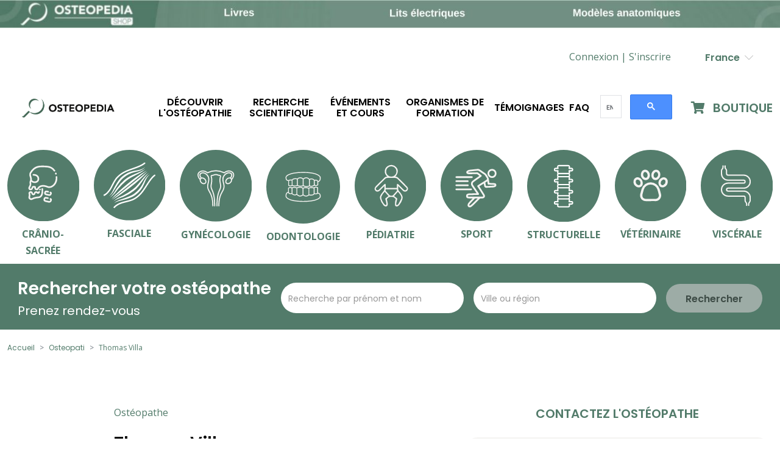

--- FILE ---
content_type: text/html; charset=utf-8
request_url: https://www.google.com/recaptcha/api2/anchor?ar=1&k=6Ldvy80qAAAAAKAh8RZm20TjmnvgmfZ0x2NyA1Xt&co=aHR0cHM6Ly93d3cub3N0ZW9wZWRpYS5mcjo0NDM.&hl=en&v=PoyoqOPhxBO7pBk68S4YbpHZ&size=normal&anchor-ms=20000&execute-ms=30000&cb=o4q4hrxsicm9
body_size: 49538
content:
<!DOCTYPE HTML><html dir="ltr" lang="en"><head><meta http-equiv="Content-Type" content="text/html; charset=UTF-8">
<meta http-equiv="X-UA-Compatible" content="IE=edge">
<title>reCAPTCHA</title>
<style type="text/css">
/* cyrillic-ext */
@font-face {
  font-family: 'Roboto';
  font-style: normal;
  font-weight: 400;
  font-stretch: 100%;
  src: url(//fonts.gstatic.com/s/roboto/v48/KFO7CnqEu92Fr1ME7kSn66aGLdTylUAMa3GUBHMdazTgWw.woff2) format('woff2');
  unicode-range: U+0460-052F, U+1C80-1C8A, U+20B4, U+2DE0-2DFF, U+A640-A69F, U+FE2E-FE2F;
}
/* cyrillic */
@font-face {
  font-family: 'Roboto';
  font-style: normal;
  font-weight: 400;
  font-stretch: 100%;
  src: url(//fonts.gstatic.com/s/roboto/v48/KFO7CnqEu92Fr1ME7kSn66aGLdTylUAMa3iUBHMdazTgWw.woff2) format('woff2');
  unicode-range: U+0301, U+0400-045F, U+0490-0491, U+04B0-04B1, U+2116;
}
/* greek-ext */
@font-face {
  font-family: 'Roboto';
  font-style: normal;
  font-weight: 400;
  font-stretch: 100%;
  src: url(//fonts.gstatic.com/s/roboto/v48/KFO7CnqEu92Fr1ME7kSn66aGLdTylUAMa3CUBHMdazTgWw.woff2) format('woff2');
  unicode-range: U+1F00-1FFF;
}
/* greek */
@font-face {
  font-family: 'Roboto';
  font-style: normal;
  font-weight: 400;
  font-stretch: 100%;
  src: url(//fonts.gstatic.com/s/roboto/v48/KFO7CnqEu92Fr1ME7kSn66aGLdTylUAMa3-UBHMdazTgWw.woff2) format('woff2');
  unicode-range: U+0370-0377, U+037A-037F, U+0384-038A, U+038C, U+038E-03A1, U+03A3-03FF;
}
/* math */
@font-face {
  font-family: 'Roboto';
  font-style: normal;
  font-weight: 400;
  font-stretch: 100%;
  src: url(//fonts.gstatic.com/s/roboto/v48/KFO7CnqEu92Fr1ME7kSn66aGLdTylUAMawCUBHMdazTgWw.woff2) format('woff2');
  unicode-range: U+0302-0303, U+0305, U+0307-0308, U+0310, U+0312, U+0315, U+031A, U+0326-0327, U+032C, U+032F-0330, U+0332-0333, U+0338, U+033A, U+0346, U+034D, U+0391-03A1, U+03A3-03A9, U+03B1-03C9, U+03D1, U+03D5-03D6, U+03F0-03F1, U+03F4-03F5, U+2016-2017, U+2034-2038, U+203C, U+2040, U+2043, U+2047, U+2050, U+2057, U+205F, U+2070-2071, U+2074-208E, U+2090-209C, U+20D0-20DC, U+20E1, U+20E5-20EF, U+2100-2112, U+2114-2115, U+2117-2121, U+2123-214F, U+2190, U+2192, U+2194-21AE, U+21B0-21E5, U+21F1-21F2, U+21F4-2211, U+2213-2214, U+2216-22FF, U+2308-230B, U+2310, U+2319, U+231C-2321, U+2336-237A, U+237C, U+2395, U+239B-23B7, U+23D0, U+23DC-23E1, U+2474-2475, U+25AF, U+25B3, U+25B7, U+25BD, U+25C1, U+25CA, U+25CC, U+25FB, U+266D-266F, U+27C0-27FF, U+2900-2AFF, U+2B0E-2B11, U+2B30-2B4C, U+2BFE, U+3030, U+FF5B, U+FF5D, U+1D400-1D7FF, U+1EE00-1EEFF;
}
/* symbols */
@font-face {
  font-family: 'Roboto';
  font-style: normal;
  font-weight: 400;
  font-stretch: 100%;
  src: url(//fonts.gstatic.com/s/roboto/v48/KFO7CnqEu92Fr1ME7kSn66aGLdTylUAMaxKUBHMdazTgWw.woff2) format('woff2');
  unicode-range: U+0001-000C, U+000E-001F, U+007F-009F, U+20DD-20E0, U+20E2-20E4, U+2150-218F, U+2190, U+2192, U+2194-2199, U+21AF, U+21E6-21F0, U+21F3, U+2218-2219, U+2299, U+22C4-22C6, U+2300-243F, U+2440-244A, U+2460-24FF, U+25A0-27BF, U+2800-28FF, U+2921-2922, U+2981, U+29BF, U+29EB, U+2B00-2BFF, U+4DC0-4DFF, U+FFF9-FFFB, U+10140-1018E, U+10190-1019C, U+101A0, U+101D0-101FD, U+102E0-102FB, U+10E60-10E7E, U+1D2C0-1D2D3, U+1D2E0-1D37F, U+1F000-1F0FF, U+1F100-1F1AD, U+1F1E6-1F1FF, U+1F30D-1F30F, U+1F315, U+1F31C, U+1F31E, U+1F320-1F32C, U+1F336, U+1F378, U+1F37D, U+1F382, U+1F393-1F39F, U+1F3A7-1F3A8, U+1F3AC-1F3AF, U+1F3C2, U+1F3C4-1F3C6, U+1F3CA-1F3CE, U+1F3D4-1F3E0, U+1F3ED, U+1F3F1-1F3F3, U+1F3F5-1F3F7, U+1F408, U+1F415, U+1F41F, U+1F426, U+1F43F, U+1F441-1F442, U+1F444, U+1F446-1F449, U+1F44C-1F44E, U+1F453, U+1F46A, U+1F47D, U+1F4A3, U+1F4B0, U+1F4B3, U+1F4B9, U+1F4BB, U+1F4BF, U+1F4C8-1F4CB, U+1F4D6, U+1F4DA, U+1F4DF, U+1F4E3-1F4E6, U+1F4EA-1F4ED, U+1F4F7, U+1F4F9-1F4FB, U+1F4FD-1F4FE, U+1F503, U+1F507-1F50B, U+1F50D, U+1F512-1F513, U+1F53E-1F54A, U+1F54F-1F5FA, U+1F610, U+1F650-1F67F, U+1F687, U+1F68D, U+1F691, U+1F694, U+1F698, U+1F6AD, U+1F6B2, U+1F6B9-1F6BA, U+1F6BC, U+1F6C6-1F6CF, U+1F6D3-1F6D7, U+1F6E0-1F6EA, U+1F6F0-1F6F3, U+1F6F7-1F6FC, U+1F700-1F7FF, U+1F800-1F80B, U+1F810-1F847, U+1F850-1F859, U+1F860-1F887, U+1F890-1F8AD, U+1F8B0-1F8BB, U+1F8C0-1F8C1, U+1F900-1F90B, U+1F93B, U+1F946, U+1F984, U+1F996, U+1F9E9, U+1FA00-1FA6F, U+1FA70-1FA7C, U+1FA80-1FA89, U+1FA8F-1FAC6, U+1FACE-1FADC, U+1FADF-1FAE9, U+1FAF0-1FAF8, U+1FB00-1FBFF;
}
/* vietnamese */
@font-face {
  font-family: 'Roboto';
  font-style: normal;
  font-weight: 400;
  font-stretch: 100%;
  src: url(//fonts.gstatic.com/s/roboto/v48/KFO7CnqEu92Fr1ME7kSn66aGLdTylUAMa3OUBHMdazTgWw.woff2) format('woff2');
  unicode-range: U+0102-0103, U+0110-0111, U+0128-0129, U+0168-0169, U+01A0-01A1, U+01AF-01B0, U+0300-0301, U+0303-0304, U+0308-0309, U+0323, U+0329, U+1EA0-1EF9, U+20AB;
}
/* latin-ext */
@font-face {
  font-family: 'Roboto';
  font-style: normal;
  font-weight: 400;
  font-stretch: 100%;
  src: url(//fonts.gstatic.com/s/roboto/v48/KFO7CnqEu92Fr1ME7kSn66aGLdTylUAMa3KUBHMdazTgWw.woff2) format('woff2');
  unicode-range: U+0100-02BA, U+02BD-02C5, U+02C7-02CC, U+02CE-02D7, U+02DD-02FF, U+0304, U+0308, U+0329, U+1D00-1DBF, U+1E00-1E9F, U+1EF2-1EFF, U+2020, U+20A0-20AB, U+20AD-20C0, U+2113, U+2C60-2C7F, U+A720-A7FF;
}
/* latin */
@font-face {
  font-family: 'Roboto';
  font-style: normal;
  font-weight: 400;
  font-stretch: 100%;
  src: url(//fonts.gstatic.com/s/roboto/v48/KFO7CnqEu92Fr1ME7kSn66aGLdTylUAMa3yUBHMdazQ.woff2) format('woff2');
  unicode-range: U+0000-00FF, U+0131, U+0152-0153, U+02BB-02BC, U+02C6, U+02DA, U+02DC, U+0304, U+0308, U+0329, U+2000-206F, U+20AC, U+2122, U+2191, U+2193, U+2212, U+2215, U+FEFF, U+FFFD;
}
/* cyrillic-ext */
@font-face {
  font-family: 'Roboto';
  font-style: normal;
  font-weight: 500;
  font-stretch: 100%;
  src: url(//fonts.gstatic.com/s/roboto/v48/KFO7CnqEu92Fr1ME7kSn66aGLdTylUAMa3GUBHMdazTgWw.woff2) format('woff2');
  unicode-range: U+0460-052F, U+1C80-1C8A, U+20B4, U+2DE0-2DFF, U+A640-A69F, U+FE2E-FE2F;
}
/* cyrillic */
@font-face {
  font-family: 'Roboto';
  font-style: normal;
  font-weight: 500;
  font-stretch: 100%;
  src: url(//fonts.gstatic.com/s/roboto/v48/KFO7CnqEu92Fr1ME7kSn66aGLdTylUAMa3iUBHMdazTgWw.woff2) format('woff2');
  unicode-range: U+0301, U+0400-045F, U+0490-0491, U+04B0-04B1, U+2116;
}
/* greek-ext */
@font-face {
  font-family: 'Roboto';
  font-style: normal;
  font-weight: 500;
  font-stretch: 100%;
  src: url(//fonts.gstatic.com/s/roboto/v48/KFO7CnqEu92Fr1ME7kSn66aGLdTylUAMa3CUBHMdazTgWw.woff2) format('woff2');
  unicode-range: U+1F00-1FFF;
}
/* greek */
@font-face {
  font-family: 'Roboto';
  font-style: normal;
  font-weight: 500;
  font-stretch: 100%;
  src: url(//fonts.gstatic.com/s/roboto/v48/KFO7CnqEu92Fr1ME7kSn66aGLdTylUAMa3-UBHMdazTgWw.woff2) format('woff2');
  unicode-range: U+0370-0377, U+037A-037F, U+0384-038A, U+038C, U+038E-03A1, U+03A3-03FF;
}
/* math */
@font-face {
  font-family: 'Roboto';
  font-style: normal;
  font-weight: 500;
  font-stretch: 100%;
  src: url(//fonts.gstatic.com/s/roboto/v48/KFO7CnqEu92Fr1ME7kSn66aGLdTylUAMawCUBHMdazTgWw.woff2) format('woff2');
  unicode-range: U+0302-0303, U+0305, U+0307-0308, U+0310, U+0312, U+0315, U+031A, U+0326-0327, U+032C, U+032F-0330, U+0332-0333, U+0338, U+033A, U+0346, U+034D, U+0391-03A1, U+03A3-03A9, U+03B1-03C9, U+03D1, U+03D5-03D6, U+03F0-03F1, U+03F4-03F5, U+2016-2017, U+2034-2038, U+203C, U+2040, U+2043, U+2047, U+2050, U+2057, U+205F, U+2070-2071, U+2074-208E, U+2090-209C, U+20D0-20DC, U+20E1, U+20E5-20EF, U+2100-2112, U+2114-2115, U+2117-2121, U+2123-214F, U+2190, U+2192, U+2194-21AE, U+21B0-21E5, U+21F1-21F2, U+21F4-2211, U+2213-2214, U+2216-22FF, U+2308-230B, U+2310, U+2319, U+231C-2321, U+2336-237A, U+237C, U+2395, U+239B-23B7, U+23D0, U+23DC-23E1, U+2474-2475, U+25AF, U+25B3, U+25B7, U+25BD, U+25C1, U+25CA, U+25CC, U+25FB, U+266D-266F, U+27C0-27FF, U+2900-2AFF, U+2B0E-2B11, U+2B30-2B4C, U+2BFE, U+3030, U+FF5B, U+FF5D, U+1D400-1D7FF, U+1EE00-1EEFF;
}
/* symbols */
@font-face {
  font-family: 'Roboto';
  font-style: normal;
  font-weight: 500;
  font-stretch: 100%;
  src: url(//fonts.gstatic.com/s/roboto/v48/KFO7CnqEu92Fr1ME7kSn66aGLdTylUAMaxKUBHMdazTgWw.woff2) format('woff2');
  unicode-range: U+0001-000C, U+000E-001F, U+007F-009F, U+20DD-20E0, U+20E2-20E4, U+2150-218F, U+2190, U+2192, U+2194-2199, U+21AF, U+21E6-21F0, U+21F3, U+2218-2219, U+2299, U+22C4-22C6, U+2300-243F, U+2440-244A, U+2460-24FF, U+25A0-27BF, U+2800-28FF, U+2921-2922, U+2981, U+29BF, U+29EB, U+2B00-2BFF, U+4DC0-4DFF, U+FFF9-FFFB, U+10140-1018E, U+10190-1019C, U+101A0, U+101D0-101FD, U+102E0-102FB, U+10E60-10E7E, U+1D2C0-1D2D3, U+1D2E0-1D37F, U+1F000-1F0FF, U+1F100-1F1AD, U+1F1E6-1F1FF, U+1F30D-1F30F, U+1F315, U+1F31C, U+1F31E, U+1F320-1F32C, U+1F336, U+1F378, U+1F37D, U+1F382, U+1F393-1F39F, U+1F3A7-1F3A8, U+1F3AC-1F3AF, U+1F3C2, U+1F3C4-1F3C6, U+1F3CA-1F3CE, U+1F3D4-1F3E0, U+1F3ED, U+1F3F1-1F3F3, U+1F3F5-1F3F7, U+1F408, U+1F415, U+1F41F, U+1F426, U+1F43F, U+1F441-1F442, U+1F444, U+1F446-1F449, U+1F44C-1F44E, U+1F453, U+1F46A, U+1F47D, U+1F4A3, U+1F4B0, U+1F4B3, U+1F4B9, U+1F4BB, U+1F4BF, U+1F4C8-1F4CB, U+1F4D6, U+1F4DA, U+1F4DF, U+1F4E3-1F4E6, U+1F4EA-1F4ED, U+1F4F7, U+1F4F9-1F4FB, U+1F4FD-1F4FE, U+1F503, U+1F507-1F50B, U+1F50D, U+1F512-1F513, U+1F53E-1F54A, U+1F54F-1F5FA, U+1F610, U+1F650-1F67F, U+1F687, U+1F68D, U+1F691, U+1F694, U+1F698, U+1F6AD, U+1F6B2, U+1F6B9-1F6BA, U+1F6BC, U+1F6C6-1F6CF, U+1F6D3-1F6D7, U+1F6E0-1F6EA, U+1F6F0-1F6F3, U+1F6F7-1F6FC, U+1F700-1F7FF, U+1F800-1F80B, U+1F810-1F847, U+1F850-1F859, U+1F860-1F887, U+1F890-1F8AD, U+1F8B0-1F8BB, U+1F8C0-1F8C1, U+1F900-1F90B, U+1F93B, U+1F946, U+1F984, U+1F996, U+1F9E9, U+1FA00-1FA6F, U+1FA70-1FA7C, U+1FA80-1FA89, U+1FA8F-1FAC6, U+1FACE-1FADC, U+1FADF-1FAE9, U+1FAF0-1FAF8, U+1FB00-1FBFF;
}
/* vietnamese */
@font-face {
  font-family: 'Roboto';
  font-style: normal;
  font-weight: 500;
  font-stretch: 100%;
  src: url(//fonts.gstatic.com/s/roboto/v48/KFO7CnqEu92Fr1ME7kSn66aGLdTylUAMa3OUBHMdazTgWw.woff2) format('woff2');
  unicode-range: U+0102-0103, U+0110-0111, U+0128-0129, U+0168-0169, U+01A0-01A1, U+01AF-01B0, U+0300-0301, U+0303-0304, U+0308-0309, U+0323, U+0329, U+1EA0-1EF9, U+20AB;
}
/* latin-ext */
@font-face {
  font-family: 'Roboto';
  font-style: normal;
  font-weight: 500;
  font-stretch: 100%;
  src: url(//fonts.gstatic.com/s/roboto/v48/KFO7CnqEu92Fr1ME7kSn66aGLdTylUAMa3KUBHMdazTgWw.woff2) format('woff2');
  unicode-range: U+0100-02BA, U+02BD-02C5, U+02C7-02CC, U+02CE-02D7, U+02DD-02FF, U+0304, U+0308, U+0329, U+1D00-1DBF, U+1E00-1E9F, U+1EF2-1EFF, U+2020, U+20A0-20AB, U+20AD-20C0, U+2113, U+2C60-2C7F, U+A720-A7FF;
}
/* latin */
@font-face {
  font-family: 'Roboto';
  font-style: normal;
  font-weight: 500;
  font-stretch: 100%;
  src: url(//fonts.gstatic.com/s/roboto/v48/KFO7CnqEu92Fr1ME7kSn66aGLdTylUAMa3yUBHMdazQ.woff2) format('woff2');
  unicode-range: U+0000-00FF, U+0131, U+0152-0153, U+02BB-02BC, U+02C6, U+02DA, U+02DC, U+0304, U+0308, U+0329, U+2000-206F, U+20AC, U+2122, U+2191, U+2193, U+2212, U+2215, U+FEFF, U+FFFD;
}
/* cyrillic-ext */
@font-face {
  font-family: 'Roboto';
  font-style: normal;
  font-weight: 900;
  font-stretch: 100%;
  src: url(//fonts.gstatic.com/s/roboto/v48/KFO7CnqEu92Fr1ME7kSn66aGLdTylUAMa3GUBHMdazTgWw.woff2) format('woff2');
  unicode-range: U+0460-052F, U+1C80-1C8A, U+20B4, U+2DE0-2DFF, U+A640-A69F, U+FE2E-FE2F;
}
/* cyrillic */
@font-face {
  font-family: 'Roboto';
  font-style: normal;
  font-weight: 900;
  font-stretch: 100%;
  src: url(//fonts.gstatic.com/s/roboto/v48/KFO7CnqEu92Fr1ME7kSn66aGLdTylUAMa3iUBHMdazTgWw.woff2) format('woff2');
  unicode-range: U+0301, U+0400-045F, U+0490-0491, U+04B0-04B1, U+2116;
}
/* greek-ext */
@font-face {
  font-family: 'Roboto';
  font-style: normal;
  font-weight: 900;
  font-stretch: 100%;
  src: url(//fonts.gstatic.com/s/roboto/v48/KFO7CnqEu92Fr1ME7kSn66aGLdTylUAMa3CUBHMdazTgWw.woff2) format('woff2');
  unicode-range: U+1F00-1FFF;
}
/* greek */
@font-face {
  font-family: 'Roboto';
  font-style: normal;
  font-weight: 900;
  font-stretch: 100%;
  src: url(//fonts.gstatic.com/s/roboto/v48/KFO7CnqEu92Fr1ME7kSn66aGLdTylUAMa3-UBHMdazTgWw.woff2) format('woff2');
  unicode-range: U+0370-0377, U+037A-037F, U+0384-038A, U+038C, U+038E-03A1, U+03A3-03FF;
}
/* math */
@font-face {
  font-family: 'Roboto';
  font-style: normal;
  font-weight: 900;
  font-stretch: 100%;
  src: url(//fonts.gstatic.com/s/roboto/v48/KFO7CnqEu92Fr1ME7kSn66aGLdTylUAMawCUBHMdazTgWw.woff2) format('woff2');
  unicode-range: U+0302-0303, U+0305, U+0307-0308, U+0310, U+0312, U+0315, U+031A, U+0326-0327, U+032C, U+032F-0330, U+0332-0333, U+0338, U+033A, U+0346, U+034D, U+0391-03A1, U+03A3-03A9, U+03B1-03C9, U+03D1, U+03D5-03D6, U+03F0-03F1, U+03F4-03F5, U+2016-2017, U+2034-2038, U+203C, U+2040, U+2043, U+2047, U+2050, U+2057, U+205F, U+2070-2071, U+2074-208E, U+2090-209C, U+20D0-20DC, U+20E1, U+20E5-20EF, U+2100-2112, U+2114-2115, U+2117-2121, U+2123-214F, U+2190, U+2192, U+2194-21AE, U+21B0-21E5, U+21F1-21F2, U+21F4-2211, U+2213-2214, U+2216-22FF, U+2308-230B, U+2310, U+2319, U+231C-2321, U+2336-237A, U+237C, U+2395, U+239B-23B7, U+23D0, U+23DC-23E1, U+2474-2475, U+25AF, U+25B3, U+25B7, U+25BD, U+25C1, U+25CA, U+25CC, U+25FB, U+266D-266F, U+27C0-27FF, U+2900-2AFF, U+2B0E-2B11, U+2B30-2B4C, U+2BFE, U+3030, U+FF5B, U+FF5D, U+1D400-1D7FF, U+1EE00-1EEFF;
}
/* symbols */
@font-face {
  font-family: 'Roboto';
  font-style: normal;
  font-weight: 900;
  font-stretch: 100%;
  src: url(//fonts.gstatic.com/s/roboto/v48/KFO7CnqEu92Fr1ME7kSn66aGLdTylUAMaxKUBHMdazTgWw.woff2) format('woff2');
  unicode-range: U+0001-000C, U+000E-001F, U+007F-009F, U+20DD-20E0, U+20E2-20E4, U+2150-218F, U+2190, U+2192, U+2194-2199, U+21AF, U+21E6-21F0, U+21F3, U+2218-2219, U+2299, U+22C4-22C6, U+2300-243F, U+2440-244A, U+2460-24FF, U+25A0-27BF, U+2800-28FF, U+2921-2922, U+2981, U+29BF, U+29EB, U+2B00-2BFF, U+4DC0-4DFF, U+FFF9-FFFB, U+10140-1018E, U+10190-1019C, U+101A0, U+101D0-101FD, U+102E0-102FB, U+10E60-10E7E, U+1D2C0-1D2D3, U+1D2E0-1D37F, U+1F000-1F0FF, U+1F100-1F1AD, U+1F1E6-1F1FF, U+1F30D-1F30F, U+1F315, U+1F31C, U+1F31E, U+1F320-1F32C, U+1F336, U+1F378, U+1F37D, U+1F382, U+1F393-1F39F, U+1F3A7-1F3A8, U+1F3AC-1F3AF, U+1F3C2, U+1F3C4-1F3C6, U+1F3CA-1F3CE, U+1F3D4-1F3E0, U+1F3ED, U+1F3F1-1F3F3, U+1F3F5-1F3F7, U+1F408, U+1F415, U+1F41F, U+1F426, U+1F43F, U+1F441-1F442, U+1F444, U+1F446-1F449, U+1F44C-1F44E, U+1F453, U+1F46A, U+1F47D, U+1F4A3, U+1F4B0, U+1F4B3, U+1F4B9, U+1F4BB, U+1F4BF, U+1F4C8-1F4CB, U+1F4D6, U+1F4DA, U+1F4DF, U+1F4E3-1F4E6, U+1F4EA-1F4ED, U+1F4F7, U+1F4F9-1F4FB, U+1F4FD-1F4FE, U+1F503, U+1F507-1F50B, U+1F50D, U+1F512-1F513, U+1F53E-1F54A, U+1F54F-1F5FA, U+1F610, U+1F650-1F67F, U+1F687, U+1F68D, U+1F691, U+1F694, U+1F698, U+1F6AD, U+1F6B2, U+1F6B9-1F6BA, U+1F6BC, U+1F6C6-1F6CF, U+1F6D3-1F6D7, U+1F6E0-1F6EA, U+1F6F0-1F6F3, U+1F6F7-1F6FC, U+1F700-1F7FF, U+1F800-1F80B, U+1F810-1F847, U+1F850-1F859, U+1F860-1F887, U+1F890-1F8AD, U+1F8B0-1F8BB, U+1F8C0-1F8C1, U+1F900-1F90B, U+1F93B, U+1F946, U+1F984, U+1F996, U+1F9E9, U+1FA00-1FA6F, U+1FA70-1FA7C, U+1FA80-1FA89, U+1FA8F-1FAC6, U+1FACE-1FADC, U+1FADF-1FAE9, U+1FAF0-1FAF8, U+1FB00-1FBFF;
}
/* vietnamese */
@font-face {
  font-family: 'Roboto';
  font-style: normal;
  font-weight: 900;
  font-stretch: 100%;
  src: url(//fonts.gstatic.com/s/roboto/v48/KFO7CnqEu92Fr1ME7kSn66aGLdTylUAMa3OUBHMdazTgWw.woff2) format('woff2');
  unicode-range: U+0102-0103, U+0110-0111, U+0128-0129, U+0168-0169, U+01A0-01A1, U+01AF-01B0, U+0300-0301, U+0303-0304, U+0308-0309, U+0323, U+0329, U+1EA0-1EF9, U+20AB;
}
/* latin-ext */
@font-face {
  font-family: 'Roboto';
  font-style: normal;
  font-weight: 900;
  font-stretch: 100%;
  src: url(//fonts.gstatic.com/s/roboto/v48/KFO7CnqEu92Fr1ME7kSn66aGLdTylUAMa3KUBHMdazTgWw.woff2) format('woff2');
  unicode-range: U+0100-02BA, U+02BD-02C5, U+02C7-02CC, U+02CE-02D7, U+02DD-02FF, U+0304, U+0308, U+0329, U+1D00-1DBF, U+1E00-1E9F, U+1EF2-1EFF, U+2020, U+20A0-20AB, U+20AD-20C0, U+2113, U+2C60-2C7F, U+A720-A7FF;
}
/* latin */
@font-face {
  font-family: 'Roboto';
  font-style: normal;
  font-weight: 900;
  font-stretch: 100%;
  src: url(//fonts.gstatic.com/s/roboto/v48/KFO7CnqEu92Fr1ME7kSn66aGLdTylUAMa3yUBHMdazQ.woff2) format('woff2');
  unicode-range: U+0000-00FF, U+0131, U+0152-0153, U+02BB-02BC, U+02C6, U+02DA, U+02DC, U+0304, U+0308, U+0329, U+2000-206F, U+20AC, U+2122, U+2191, U+2193, U+2212, U+2215, U+FEFF, U+FFFD;
}

</style>
<link rel="stylesheet" type="text/css" href="https://www.gstatic.com/recaptcha/releases/PoyoqOPhxBO7pBk68S4YbpHZ/styles__ltr.css">
<script nonce="KDaNtTWqozZa2p53-3Xjcg" type="text/javascript">window['__recaptcha_api'] = 'https://www.google.com/recaptcha/api2/';</script>
<script type="text/javascript" src="https://www.gstatic.com/recaptcha/releases/PoyoqOPhxBO7pBk68S4YbpHZ/recaptcha__en.js" nonce="KDaNtTWqozZa2p53-3Xjcg">
      
    </script></head>
<body><div id="rc-anchor-alert" class="rc-anchor-alert"></div>
<input type="hidden" id="recaptcha-token" value="[base64]">
<script type="text/javascript" nonce="KDaNtTWqozZa2p53-3Xjcg">
      recaptcha.anchor.Main.init("[\x22ainput\x22,[\x22bgdata\x22,\x22\x22,\[base64]/[base64]/UltIKytdPWE6KGE8MjA0OD9SW0grK109YT4+NnwxOTI6KChhJjY0NTEyKT09NTUyOTYmJnErMTxoLmxlbmd0aCYmKGguY2hhckNvZGVBdChxKzEpJjY0NTEyKT09NTYzMjA/[base64]/MjU1OlI/[base64]/[base64]/[base64]/[base64]/[base64]/[base64]/[base64]/[base64]/[base64]/[base64]\x22,\[base64]\x22,\x22w4Y5wrfCtlHCksKlGMO9w7vDrSQbwodYwohIwrlCwrLDl3bDv3rCgk9Pw6zChsOxwpnDmWHCkMOlw7XDrUHCjRLCmQ3DksOLZljDnhLDlcOuwo/ClcK2GsK1S8KqNMODEcO/w7DCmcOYwrLChF4tEBAdQl52asKLDsOZw6rDo8ONwr5fwqPDk0YpNcK3SzJHKcOVTkZww6gtwqEdGMKMdMOTGsKHesO/M8K+w582eG/DvcOmw5s/[base64]/CoRgAUsKGHMOZQcK2w7zDokp0Jm/CksOlwpcew6YpwqzCt8KCwpV3RUgmDsKVZMKGwplAw55OwowaVMKiwphKw6tYwrQzw7vDrcO0NcO/UD14w5zCp8KxCcO2Ly/CucO8w6nDpsKMwqQmVsKZworCrh7DnMKpw5/[base64]/CucO9wqVIAGNnw7MHLBt1wovDq8OWHVTCgXdQCsKydFpoccOlw4TDmcOswpYTFMKMTFwjFsKhaMOfwog3esKbRzDCo8KdwrTDvMOaJ8O5ei7Dm8Kmw4DCoSXDscK5w71hw4o/wqvDmsKfw6IHLD8/QsKfw54Dw4XClAMSwq44Q8OFw68YwqwWPMOUWcKUw7bDoMKWS8KMwrABw5zDgcK9MisJL8K5CxLCj8O8wqV1w55Fwpsewq7DrsOyUcKXw5DCmcKhwq0xU17DkcKNw7fCgcKMFA58w7DDocKPLUHCrMOvwobDvcOpw6fCqMOuw40ow7/ClcKCWsOAf8OSPB3DiV3CrMKlXiHCv8OywpPDo8OPP1MTFVAew7txwoBVw4J6wpBLBHLCsHDDngXCtH0jbsOVDCgDwqU1wpPDtjLCt8O4wqR2UsK3RSLDgxfCvcKIS1zCoWHCqxU/[base64]/IsOGDk49G8OLwpAHwp7Ch8KkEsOGwqDDsUjDiMKeZMKZYsK5w5xaw53DpRhew6LDksOCw7HDlnHCgMOfRMKMUXFANRgUeRNiw6wpeMKlPsOEw6XCisOkw6vDgwPDoMKqPDfCrAPCnsOcwpE0Iw8swpVMw7Z6w7/ClMO7w67CvMKfVsOJDmVEw7lQwot9wpA/w5rDrcO/VzHCmMKDelfCjhHDkxjDmMOQw6LCiMO3Z8Kaf8Oww70bGsOmA8KYw6YDcEjDnWTCgMOuw6PDinAkEsKBw701flM4RxMBw5XClHHCpnkOG3LDkXDCucO/w6PDq8OAw4DCmUprwpjDsn7DrsO7w77Dp3pDw5dZL8OUw47Dk0Y1wq/CsMKFw5lqwprDoWvCqHbDtnLCgcOswoDDpTzDlcKLYsOIGCTDq8OUScKKSzx8T8OlI8Opw7PCi8OrX8K6w7DDvMKPU8KDw5Rdw4LCjMKaw6FjBnnCuMO4w5Z7Y8OCen7DhsO3EzXDtA0wVMOZG2rDvyEWA8KkMsOnbMOxbm0nfD8Ww7/Di08MwpALcsOkw43Cm8Oww7Vcw4I9wofCocOgJ8ODw4M0dQPDvMKvBcOZwopOwo4Uw5XDn8OcwroSwojDhcK2w6RJw6fDpMKpw5TCqMKQw7ZRBkbDj8OiJsOfwr3DiF5ww7HCkU57wq0Yw78/ccOow7QBwq9Dw5fCgE1mwqbCh8KCYkbCr09Raw4Jw71rM8O/AVUpwp5yw6rDj8K+IsODTsKiVAbDk8OpYXbCqMOtBXw2QMKmwo7DpzjDqFI3IMKqSUfClcKTaz8JPMO8w6TDvsO/bmhPwrzDtyHCgsKzwrvCh8OSw4IfwoPCnCAIw59/wqRCw64TegzCr8KzwpocwpRRImsNw5sxMcOkw4HDnQ1JEcO1e8KpMMKAw6fDn8OfF8KcB8KJw7DCiQjDnnvCgx/[base64]/CvMK2bT3CgcOtwrYKw6Msw67CowUBT8KmOQNCV0DCs8KTJDExwrbDtMKoAMO4w4fCnDw5E8KWSsKhw4HCvlsgelrCpRBOPcKmP8O0w4VSPhLCqMOzCmdJUxozbGFdHsOJb3/[base64]/wpN3UsKQw4PDrMOsw5YxJMO6wqjDjcO5w7A8TD3DqcO7FsOGQhDCnBIKwpDCqDTCg1UBwqLCl8K3IMK3KBvCq8K8wo0TDMOKwrXDizc/wpAaO8KWR8Okw6fDl8O6DcKCw5R0C8OYNsOtJXVUwqbDqAvDsBDCri3CiV/CtSBvVG4bQmFewojDgcOowpNTVcKWYMKmw6TDvXfCvsKVwo8uHsKzUHplw4pnw5lbEMOMegUGw4EUEcKbV8OxdC3Coj8jXsORBj3DrjxFJMOwdcOrwpITSsO/ScKgacOHw5sTCA4WYSTCqlPCrGXCryBwI2TCusKOwrvDksKFJi/Cv2PCi8OWw5LCtzHDhcOwwox3ZyTDhU4xKQHCi8KGLzkvw5LCr8O9S3FhZ8KXYlfDsMKJRGnDlMKmw6FFKmt/GMOXecK1KBZPH1jDhFjCviwWw4jDhsOXw7B1ESzDmE8HC8OKwpnCnxHDvHDCjMKrWMKUwpgnP8KCP0p1w6w/DsOaDENlwqnCoXk+Y0Zpw7/DvG4Rwo0gw70yUXAvCcKNw5Vgw4lsdMKnw5A6a8KICsKiJifDi8OSfS9Lw6nCm8O4WwAcOwTDt8Otwqg/CDMww7EewrLDiMKXS8Ojw68pw5LClAXDmcKyw4HDrMOzA8KabsOxwobCmcO/SMKiN8KYwozDnWPDhGfDtRFwEzbCusOHwpnCjhzCiMO7wrR9w5DCkU8gw5rDmwo9TsKkc2bCq1/DkC3DnxnClcKjwqg/QsKyO8K8E8KsGMO4woXClcK3w6REw45iw6VnUHvDsG/[base64]/w4AzCsKIwrcQVQnCuWY+ehxTUsKjwrPCsitESVpVwoTCgcKWX8O+wo7DvFnDuRvCt8OswqIHXHF3w7InHsO7EMO0w6jDhGAtV8KKwpVpRcOGwqPCvU3DqzfClH8HcMO+wpM/wpJFwrROcELDq8OYV2JxLMKcVUAewqEMH3fCr8KswrtEdsKQwrwfw5vDr8KOw6oPw57CkjjClMOVwr13w4zDiMKwwrNCwrgpaMKqJ8KVOmVUwqHDncOfw6fDoXLDvh8JwrjCjmd+GsOHBhAPw45cw4JpV0/Dv0dawrFUwqXDksOOw4XCgX8yJMKEw7HCvsOeNsOhL8O/wrs9wpDCmcOiYcOlYsODasK1NBzClwpsw5bDjcKxw6TDrDjChcOYw4dEFzbDiF9uw4lTTXXCpSDDg8OWVA9yeMKFEcKowpbDgBtgwq/CmjrCpFvDpMO/woI2UWXCnsKcVzpowoESwrs3w5PCn8K0VR9Cwr/CrsK0wq0DTmDDv8OBw5HCgF03w4vDicOvMBloWcOEFcOhwpnDmzPDl8OwwqbChMOABMOQGMK6EsOowp/[base64]/w4cUFkrDv8OZFhBEKMOLOMOSWCPConrCiMOMwq8xOljCkiV8wpMEOcOGWmx9wrPCgcONCcKZwovCmyNjCMKOfioGacKTTz7ChMK3Q3XDssKlw69YTsK1wrTDpsOQM0lUeDHDmH8NScKncyrCssOfwpLCiMOuKMO3w6V9Y8OIScKxTjAnPCfCrw57w4Y/w4LDgsObCMKATMOSQ3QlUzDCgAhfwobCplXDtwsTaVxow6N3AMOgw7xncV/CgMOBa8KnaMO+M8KITE9IezDComHDj8O9VsKSU8O0w5fCvTDDl8KvYDMaIEfCg8OnUxMPNEgnOcOWw6nDjRfCvh3DqxE+wqcvwqbDnCHCmzFPVcKqw7LDrV3DvcOHbhnCrX4ywq7Dn8O1wrNLwoMoVcOZwoHDvcOxBEUOcS/[base64]/CmsKMw71tXXnCqcOlwoxjbcKfflpKPMKmNHgyw4pgKsO/DTEPJ8KDwoJqBcK3RTHConQYwrxLwp/DncOnw7PCgXPCu8KSMMKkw6LChsK2fDPDocK/wp3CjkXCs3kuw5vDiwQhw6h3fRfCr8KUwpzDjm/ConPDmMKywoZAw706w5UGw6Muw4PDnSg4HcKWTsOBw6rDoTxTw6kiwpgHIMK6wq3DlDrDhMK/JMKsIMKVw4TDlEfDqANDwo/Cv8ODw5gaw7lJw7TCqcKMYTzDhVdxMFLCkhvDhBTCuRFkIBDCkMKULTRaw5DCgk/DhsOAAsKXPEVtW8OvQsKTw5nCkEHCkMKSOMKpw6fCq8Khw7dBAnbDtsKtw6N7w4nDmsKdO8OUcsKww4zDnsKvwqNyPMKzesOff8KZwqo2w7MhdxlIBkvCo8KNVFnDpMO5wo9GwrDDqsOLRUDDqVVVwpPCsxgaEBYeCsKDQ8KYB09/w6LDtT5Nw6XCoylZPsOOUArDiMK4wocnwolOwroqw63DhsKEwqPDpWvCr0B5wq1lQsOZbk/DvMO7AcKyDQ7DsiYiw7TCt0jDmMO7w7jCjl9ABCbCpMKkw7hBWcKlwqZpwo/DkAbDvBNQw7cbw7l/wp3DnDchw64KLMOTewVoCQfCgcOKegXCq8O/wrllwr1ww7HCs8O5w7g7asOOw68fcijDnsKow65pwoImecO/[base64]/[base64]/IxjDj1ESwp3DtMKpOxlmbVUjw5jCkw/CgEXCrcKdw7bDvQFSw7ZLw4E9AcOiw5fDul9IwqAOLGV5w7sOAsO0LivDplkcwrUywqHCmFBLaiNKw49eUsOmHH9tJcKwQsK/HmFUwqfDlcK5wowyAEXCiTXClXjDrlluCg/ClRzCpcKSBMO4wo8TS2sRw60eNBPDkwNlWHxTNjo2WAkZw6QUw4h1w4dYKsK2EMO1ZkTCtxZ1Mi7DrsO9worDj8OxwotRXsOPNkDCnFLDhEZzwoVVV8OtdCUywqsewp3CqsKhwp0LdhIkw4FrHmfDqcKDBAETZwo/[base64]/w5vDp8Odw6rChcKIQMOawoJ4w7rCu3PCgcONwpbDi8KKwoI0wql4ZHdXwoErN8OuJ8O+wqATw63CvsOIwr0kATfCicOtw4vCsF7Cp8KkG8Odw7LDjcO3w4LDrMKpw7PDiwUYK08KAcOwSjLDjwbCq3YRdnU5dMO8w5XDg8K3YcOuw4s/EcK5LsKiwqQIwrEBe8Ktw4UlwqjCmXEycXwcwr/CnVTDn8KrOnzCnsO2w6IuwrHChlnDoSgEw4xNJsOIwr49wrkpNSvCusOyw70PwpbDkj/CvFhZNH7DmMOuEC4Mw5h5wqdOMmfDsC3Di8OKw5Mcw6jCmWALw6sow51yNmXCisK9wp4Ew5kVwotIw7J5w5x6w6srbwFmwrzCpgfDscKiwpjDvVEWHsKpw5/[base64]/wrfDsyxuRsKIwoAHwpPDksOGD1Jsw5/CqTY+wqrDtyspEn/DryzDtMO+dxhZwrHDmcKtwqc0wq/CqHvCrFHDvGfCpWNwExfCiMKowq5SJ8KfSjJYw683w5QwwqXDvwQqHsOfw6HDhsKrw6TDhMK9J8K8GcOsLcObacKoNsKXw7PCuMKyOMKEOjRbw4/CqMK6A8KIRsO/XQLDoA3CncOHwpfDjsOdYi9XwrHDjcOewr1Zw6PCt8O8wpTDpcKyDmrCn2fChGjDp1zCk8KwHSrDllMnB8OUw4g1AMOGSMObw78bw5DDoQPDlT8xw4TDnMOSw6lYScKTOjUCBcOxGF3DoAXDgMOcYz4OeMKzcDoAwrh8Ym/Dn2wQLHbCoMONwrEcamzCuwrClEzDvhgyw6dOw6nDrMKBwoXDq8KZw73Dv0HChsKgH2vCrMOxIcKywrAkCsKRd8Ozw4gqwrYkKgDDqzrDlU0FfsKDCEDCqxHCo1k7bARaw6MEw6BmwrY9w53DjkDDuMKdw7oNVsKXJ0jCmwc/wqLDjcKEb2VJdMKhMsOueUTDnsKjLSp2w7c6N8KCYcO1F1RvFcORw4rDgkBHwrQ4wrzCoXfCpx3CjD8XOnvCq8OTwp/CtsKUal3DgMO2SC9tE2Q+w7DCisKofcKZNTLCkMObGhBBYg8vw5w9X8KmwqXCmcOTwqVmAcO+InVIwpfCmnpvdcKqwrTCh1k7VyNsw6zDo8OjKcOpw5fCnARiA8KuRFzCslHCu10mw58rH8OwZMOdw4/ChRPDp38iFMOwwo5nX8O/w6DDocOMwqBgdWgjwo7DqsOqRRUyaiXCkggjZsOefcKgL1xPw4bDsRzDn8KATsOwHsKTIcOVVsKwDMOyw7lxwq14LTzDly0hGl/DiQPDnAcgwqUQNXNdfQFZLS/Cr8OOccOVNMOCwoDDvy/DuAPDnMObw5rDty0Uw6bCucOJw7IFHMKsYMOvwp3CkjLCoRLDtGsQaMKJYVbCoz4rAcK/[base64]/DiDvDvHzDuix3IH01wqwEwqvCuRx0ZsOOMMO/w6V2fDkmw6EBal7DjTTCv8O1w6LDj8OXwowLwpJ4w7Zsb8KDwooRwqjDmsKvw7cpw5bCucKydsO3e8OjK8OnEjR4wrpCw5hRBcOzwr0kUjnDisKZBMKwYFXCp8O6woLDmALCisK1w78Iw4oywppsw7bDuS0dDsO2cE1sWcKOwqx4M0VZw4bCikzDlRV/wqHDnFHDnw/CiEF8wqEZw6bDpDoIKH/DuFXCs8KPw7Vvw5FjMMK0w6rDvSDDmsODwqcEw6TCksOcwrPDgiTDs8O2w6Y8ZMOCVAHClcONw5lVZE1zw6Y1EMO5w5/CuSHDicOCw5DDjR7CqsOjLA3DgUHDpwzCny4xY8KPPMOsa8KKfsOEw6hyU8Ked2NYwoNqEcKIw7DDoDcsQj1dbwQ6wpXDpcKbw4QcTsOvBj0cXSZeTcOuOlV/Ozd1Cwxawq8zQMOvw5Auwr7Cl8OiwqJ+fRZFPsOSw796wr/[base64]/[base64]/[base64]/CusKIVcOBZ8O8F1NxacONCMKAemZuHS3DisOWwodTasOKHU8sFzF+w4DCiMKwCXnDhHTDrSfCgnjCusKNw5RvD8O/wrTCvQ/Ct8O+ZjHDu1A6UzhMUMKvYcK9WTzDuipcw5A/CzLDvcK6w5fCjMOCHCwZw4PDuV0RERfDvcOnwoDDssKdwp3DjcOPw7zCgsOiwr1MRVfCm8KvL3UeA8OOw7Qgw5rChMOcw5bDthXDucO9w6/DoMOcwrU5OcOeA2jCjMKyXsOya8Ogw57DhwlzwqNcwrAQdsK/VEzDh8Kbwr/[base64]/CljCnhjDmit/ABRtUilyGXMDwrI+w60Lw7zCksKpdMK3w67Dk2ZzA18tcMKtUwfCvsKPw4jDg8KrKXbCisOrDH/DisKdMFjDlhRRwqnCg1kFwrLDvRRAJxfDn8OZS3UBTDBywo3DiHZADHJiwpFUFcKHwqURCMKuwoUGwpw5XsOLwq7CqlMzwqLDh0XCrMOVdFvDgMK4XcOIWcK4w5jDl8KQdVcKw4DCnhl0BMKpwoEJZBnDvBEcwp4eFkp3w5fCoENhwq/[base64]/w4TCgzzCpcOSwpRvwpnDi17CksK6Nhtyw7DDpg3DjsKOU8K2YcOaFxPChFBoVMKld8OpJDHCvMOYw5deB3zDq3UpScKRw6jDhcKfP8O5OcO4KMKMw4DCiXTDkyvDl8KVcMKgwqx4wqzDkAlqURLDvDPCmHtKEHc8woHDiHrCk8O4axvClcK6bMK1TcK/c0vDlsKlwpzDmcK0FnjCrE3Drj4cw5PDvsK9w5DCvcOiw75MHi7ChcKQwo4rOcOgw6nDox3DgMOdw4fDrRdsFMKKwpciUsK/wp7CnCcqGlXCoEBlw7rChsKMw5wqcgnCuT5Qw4LCu3wnJxrDtmE3E8Otwrx9XsOBMA9jw7nDqcO0w5fDrMK7w4nDjWvCisO/wpDCjRHDl8OFwrPCkcKgw4pQDyXDrMKXw6LDo8OrCT0dAUXDv8ONwo0aW8KuXcOew7dHV8Ozw55uwrLDocO7w4vCmsKDwr/[base64]/CoMOrw4jCs8KYWsONK1vDssKUDsKgwpYZSALDp8OxwpU/S8KkwobDnyswRMOnJMKPwr/[base64]/ZcKowq7CiHMoHhjCl8OERRlqw6d8w7LChsKDPcK7w7x3w4/[base64]/Cz3Ck2zCmDMFeMOcMAbDnhvDhFTDm8KDQsK7NWjDi8ORQwYQc8KFXxPCs8KKasOIccKkwo1/aQ/DqMKdAsOAP8OwwqvDkcKiw4XDrGHCuwMbIsOBSE/DgcO/woIkwo/CqcKewonCnywxw4BOwoLCpRnDp2FPQgxdF8OWwpnDocOzGMKWPsO3TcKNUR5FGzRRAcKLwolAbh/CtsKHwojCuUMlw4XCsHVOMcKEZQ3DlsKSw6HDscO/cS9nEMKoXUTCrEkbw5LCn8KTB8O7w77DllTCkTzDoDjDkiHCucOew4bDosK8w6BzwqLDhWXDksK6LURuwqAGwqHCp8K3wobCqcO9wq0iwrvDiMKvJWLCtXzCs31JDcOXB8O7M1pUCz7Di2Mxw4Ezwo/[base64]/DuwDDs8KBbVLDhRxBOcKewobCgV3Dl8KBw6ZJdBzCisOswqvCtHgiw7rDkBrDvsK7w7DCmH7Ch1zCg8KBwoxDAcOVQ8K/w4ZOGlvCl0h1bMOyw68Fwp/DpUPDlXvDkcOZwr3DlWrCp8Kfw4jCssKQEGBjG8Oewo/Cl8OFF1DDvnLDpMKnf2XDqMKkRMOGw6HDjEvDk8Opw53CmAx5wpk3w7vCjcK7wqzCqm52Lx/DvmPDj8KMDMKLOARjO1A0asOuwpJUwqbDuUIOw4tTwqtNNFJ8w7orR1/CnXjDuA1twrEIw6HCpsK5fcKiDBwRwrPCl8ONAy5RwooswqdeVzvDgcObw7Qyb8OHwp/DqBADLMKVwrbDtxZxwr49VsKdeGrDkS/CncOJwoUAw63CgMKMwp3Ck8KEd27Ck8KYwq4ZEsOHw5TDh0Upwp1KCB8hwrdVw7zDhMOpRBIgw4Uxw6/[base64]/CmMKxDB4GY8K5w57Chn0QRh7Dh2PDkR9Xw5PDsMOAZR7DkhQtEMOawrvDrVPDs8OBwp5PwodENGA2JCNIw5TDn8OUwqoFPz/CvAPClMKzw7fDjSHCq8OGI3nCksOrYMOaFsKHw6bDthTCp8Khw4HCs1nCm8ORw4bCqMO8w7RVw5UMZ8O3QhLCgMKawpXCvmzCuMOkw4TDvSYEG8Ogw6vDlTTCqn/CksKpDVbDhx3Ck8OUYCnCmUM2YsKWwpXDnQE/bQXCnMKJw7hLX1Y3w5rDnhrDiHErDFU0w7bCqABjfW5YEwHCvVpGw4nDoVbChwTDncK/wo7DsXQmwolFTMOqworDn8KAwpXDlmsGw7FSw7PDqMKHOUgjwozCtMOawrrChiTCqsOWPDJUwrBmCy0Ww4fDjzMbw75Bw7MFXcOmTlk6wpZLJcOHw5YsIsKwwpbDjcObwpYnw7/CjsOJdMK3w5XDpsKROsONTsKgw6sWwpnDojRKFXHDlCwNPTTDnMKHwp7DtMOYwoXCosOEworCuVc6w7jDi8KBw7zDviJ9d8OYYDAHXDnDmWzDgF/Cj8OpVcO8fkURF8OYw75QUsKXPsOrwrEwQcKbwobCtcKWwqc5GEYifGl+wpbDiBQ1HMKBI1TDssOGA3TDmjPDnsOIw7I6wr3DocOawrIOWcKLw6Yhwr7Dp3/[base64]/VsKVSsO0N8KYHF7Cq8OPwoPCl8KSw7zCqz1Nw7FVwo1PwpklUMKuwrwJEmfCksOCREjCjCYLLSo/SjvDnMKJw7XCucO7w6vCi1XDmUtePjPCpTx2EsOKw7nDkcOHwrLDlMOxCcKuQijDhMOiwoEsw6BcJMOyfMOGVsKEwplHMQ9SNcK2W8OzwrLDgGpLBFPDgcOGajRFccKyQcOHUytfJ8OZwq9dw6cVTUXClzYMwrTDumlbIxoaw7LDssO7w446LE/CucOxwrVnDThpw4RVw65fOsOMcQLDgcKKwqfCnRh8A8KXw7N7w5IdUMOMfcOcw607TUZBR8KPw4DCtzbDn10SwqVvw7rCp8Kxw7dmZ2nCsGh+w4giwpXDq8K/fGgrwqzCl0ExKiMuw7fDrsKMc8OMw6LDr8OIw6vDtsKvwoINwoADFTphc8Ocwo7DkykLw6PDhMKLQ8KZw6TDo8KowqjDsMKnwp/DtsO2wpbCkyzCj17Cl8KTw5xxUMOgw4Ujb2fCjhAhZk7DicO7b8OJecORwqXClDhEIcOsNUrDtsKaZMOWwpdwwrtcwqNcBMKnwp0MfMKDXWhswp1MwqbDmBXCnBwrJ2bDjFbDjzYQw6NOwr7DlFo2w5zDlMKuwqQtFW7DkWrDrcO2HHjDk8KtwpM/LMOcwrbCmyMhw5kUwr/CgcOhwo0bw5ZnCXvCtjgKw6N/w6nDlMO6Ik3CnXFKGljDuMOPw51owqTDgRrCg8O4w5bCisKGJ34Awq5Aw6cWH8OjQ8Oqw4/[base64]/wqZrGMOqw4nDgMKUwpjDmMOuw77Cr8O/G8Kjw7MaAMKIDjIga2nCosKSw5oEw4IowoEubcOEwpDDkANkwoclaV9EwrZpwptjAcKhRMKcw5vDm8OPw58Ow7/CusKqw6nDksOjCGrDpwvDp01hXjEhN1fCvsKWXMOBb8OZPMOELsKyYcOYLsKuw5vDjAtyQ8OAYj4Nw5bCgETDkcKoworDoWLDnwUPw7oTwrTCp1kCwpbCl8K5wpfDiTzDumjDm2HCgGVCwqzDgEpVaMKrRSzDosOSLsK8w63CozIeecKIGETDuH/DphNgw61Yw43CrgHDhHfCqnTCn0x9E8OLJsKefsOlW2XDh8OWwrdEw7jDrsOTwo7DosOBwpTCgMK1w6jDsMOow54lblV9Q3PCuMKjSU5ewrgUwrwEwpzCmS3ChsOiB3zCrCnCgFPCiUxRaSzDjT1Sdik7wpghw5g7ay/[base64]/CoyzDgyYyF8KSw7Esw77DuFjDlsKPwp3Dj8OpahXCvcOewo4AwrPDksK4wrFQKMOJWsOVw73CtMOKwpA+w55AP8OowpPChMOYKsKjw50LAcKWwqV6ZgLDjznCtMOQcsOuNcOywqLDl0NadsOCDMOWwo1/woN3wq9/woBkNsOrIU7Cung8w7EwJiYgGmjCosKkwrQoesO5wr3DrcO+w5p7YmZDb8O7wrFkw6FffA9fH1DCkcK7Gm/CtcOSw5sHVzTDpcKdwpbCj0LDugbDj8KcZGnDqiZLEW7DpMKmwozDj8KNOMOACWotw6Ycw5jDlsOKw5vDnTYDUXpiRTFww5pTwpQfwo86eMOTw5VCwrg3w4PCkMO/JsOFIjl+HiXCj8Kow5lKDMKmwooVbcKawpBMAcObKMOfXMO3AMK3w7rDpTjDqMK9cXpWS8OLw59wwo/[base64]/UTTChxvDvCN5wqTCn8O3w6HDuWYQwrQ2BAnDrkjCl8ORZcOsw4DDrTLCosOywrIswqBcwpduFUvDvmkqNMO3w4YCb23DocOlwoNsw6l/[base64]/w4LCpirCmsK8wp3DqTHCpMKtw6HDmXDDj3vDl8O3w5DDh8K4L8OZFsKdw45yI8K3wrUEw7bDs8KZWMOWwp7DvVBxw73DqDMJw6FTwpzCklIHw5/DrcKEwqtFa8KtecO6BRDClQoICVoQR8OVecKRwqsNLUrCkhTCl17CqMO8wrLDsF4jwrDDt3LDpEPCt8K/NMOuT8Kpw6fDhcOdQsKgwprCkMKiK8KDw6NPwpg+AMKdBMKQWMOvw4QcW1zDisOGw7TDqkpdA1zCi8OEeMOHwo98EMKjw5XDosKFw4fCrsKYwoLDrR3Ck8KjQ8K9HsKgXMKvwr83CcOuwqgEw7N+w48UUTbDrcKTXMOVNA/DmcOTw47Cm041wpMFL1ckwrrDgHTCl8Krw5dYwqtiC2fCj8OlY8K0egAsfcOwwp7Cl23DuG/CqsOGWcK4w6R9w6rCqzlyw5cxwrXDssOVYT4nw4VAasKcI8OTaDpiw6TDhcOIQQkrwq7Cg2JywoN0FsKkw55iwqlRwrsXDcKIw4I4w58xfAhmSsOcwr8hwoLCo0YMbTXDvQBZw7jDmMOrw7I9wrLCh1xPc8OWU8Odf1Aow6ABw5vDkMOID8Kxwpcdw7A/[base64]/Cr8OlwovDqcO+wqvCkybCqFMaSixtw5rDjsOmCMK/[base64]/NCQbfsOaNMO+HcOIw7g9fWpnEjFgw4TCh8KGfw4dNGvCkcKcw4ptw5/DhiZUwr8zeBsWa8KCwp0bFsK9FWZFwozCosKFwqA+wogaw6sNR8Oqw5TCt8OyPsO8SlBVwq3CicOYw73DmRbDqC7DmsKGT8O4EnM+wpHCpcKTw5NzJGdVw63DlQzCscOpXcKXwqZMXBnDlz3ClV93wphAIEh7w7p/w4rDkcK8TEDCnVrCn8OBRF3CqGXDoMOtwpliwoHDlcOEO2HDp2lvMWDDicOrwr/CpcOywrxCcMOGVMKKwo1IMC0uUcOUwps+w7ZVDHcmJGk1JsOow7sgUTdWSivCrsOLIsOCwq/CiR7DsMKaGzHCswnDk1d7IcKywrwjw6vCicKgwq5Pwrx5w4o4OnYfEjg9IlLDrcKdQsK9BSYaKsKnwqgZEMKuwoxiZ8OTGWZXw5ZQB8OIwqHCnMOdek1nwqRtw4LCuTXClMKdw55OZD/[base64]/DgcOMwrBRwoBrHiNhJztWfMOtw5s4GF1Iwr8rB8KQwr7CocOxcjzCvMKPw5ZfchvCugFuwopzwpodOMK7wr/ChxU2W8OGw68Zw6fDjjHCv8KADMKfJ8OvXg3DtxfDv8KJw7LCjUweS8Opwp/Cj8OCTCjDv8OhwohewqTDgMO0T8OVw7rDicOwwrPDucOuwoPCl8OBSMKPwqzDnzBOBGPCgMOmw4TDjMOfJigbFMO4SB1Twowyw4bDkcOLwovChw/CvggjwoZuM8K4DsOGeMKDwqMUw6jDj2ETw4Fgw57CvsO1w4o6w5cBwobDicK+YhA9wq8pHMK8X8K1VMOtRSbDsQgCcsORwqbCisO/[base64]/CoGAJw77CoGlrw5liAEdPM8KvKsKqZ8Ohwq/ClMO2wrnCg8KrXGUIw5MaD8KwwrPDoFITT8OvY8ORZcKpwprDlcOiw5bDoEMpFMOuMcKAH3wiwq/DvMOjEcKEO8OtXXBBw57DqwV0PggWwpbCvzzDmcK1worDtUzCpcOqBTDCocK+MMKZwrDCkHhOWsOnA8OUesKiUMO6wqXCrk3Cl8OTTFkiwpJVKcO2RVs9DMK5B8OYw7bCusKgw63DmsK/EcKWZE9Hw4DCgcOUw75cwoPDrU7Ch8ObwofCj3nCuQ7CrnAFw73CvWl+w4HCozDDq29pwofDq2jDpMO0V0bCjsKmwrAuRsKnGz09Q8KBwrM/w5vDlMOuwpvCqT4RacObw5jDmMOLw7h1wqFwXcK0dU3DrmPDi8KFwrvChcK5w4x5w6vDoH3CkBjCk8Okw7xDXitoc1nChFLCmhvCo8KFwrnDlMOCX8OMM8KxwrkjXMKewopAwpZLwqB5w6Bse8O9w4DDkwnCm8KDSlAaJcK+wo/DuitzwqxuTsORMMOCVwnCsiNnL0vChxRgw4caecKSCsKNw6XDh0XClSPDocKme8O0wojCmWfCqBbCiHTCpjhmK8KBwq3CrCcDwodtw4nCq2BuIVg0JgMhw4bDnzrDgMO/[base64]/[base64]/CssKBwqRJLhR+eH0hwrlJw6o8NcKxWBdwwqU0w4tGWhLDjsOUwrNPw7bDuW91SsOlSHFPacO/w5nDisO/[base64]/Dp1LCtjvCgTjDpnHCjjfDmcKYwpwIXMKdXXjDqj7CicOhXsOzSFfDlX/CikfDnD/[base64]/CpjXCt8O7GcK/wqzDocKkw6rCoTrDkMOYwrh/JcO/[base64]/Di8Ofw5BiwrtWwpgNw6wyw4hbwoXDnsOTeMOdRsOKa34Mw5HDm8OGw7PDucOuw7p6wp7ChcODcSUxK8KZPcO1AkgEwq/DpcO2KsOwZzMKw6PCpmDCuFthJ8K2CSxMwpDCsMKGw6HDhF96wpwCwr3Di3rCmn/[base64]/wqARwqPCqm9+Q8K4w7JYYcK9w6XCgMOlw6fDqzhRw7ssw4Mgwqx3ZGfChDMqPsOxw4/CmTfChgMnERTCuMO1T8Kdw47Dj2/Chk9gw7oLwonCsD/[base64]/WsK5PAVdw70lw47DhMOYesOqwofCn8KWworChjhYOMKAwpslYT5awr7CsBfDixnCocKkCU3CnzzCn8KHNy5cWSQDOsKmw6Z+wqdQUxLDo0J8w5bCkjR+w7PCoRXDscOeWVxAwpgNV3U/w5lPZMKQUsKSw6FsFMKUGjnDrg5TMxTDk8OhJ8KJeE45XwDDlMOxO0HCs2HCl0rDt2c7wp3Do8OtWMOww7vDt8OUw4PDhGAxw5/ChAjDvyHCjx9fw6sjw7zCvsOkwrLDtMOOacKbw7rCmcOFwrjDp1BWVQrCk8KvEcOWwp1WfH5fw59mJWjCucO/[base64]/[base64]/CoUsMw4Y4wobCisKUVsOUIkU/w5vCo0EbJkdCQlE1w4lON8OZw4fDtGTCh3XCmBwWL8OLeMKWw53Dq8OqBE/DqsOJRSDDosKMKcO3EX1sB8O1w5XDnMKowoDCplbDncO8P8Ksw4DDkcKZYcKqG8KJw7d+A24Uw6zCnF/DocOrbUnDn3bCkn0vw6LDizILAsObwo3Ci03CuxNpw6sOwqvCr2nCtAfCj3bDgMKPIMOfw6RjVcOGFHjDpsOCw67DkmoKF8KTwrfDpV3DjWpmYsOESWzDr8OKLgTCsm/DpMO6CMK5w7dFMX7CvX7Ci2l2wo7DiwbDkMOkwrVTTRZ6GSdCCF0UGMO9wogXdzDClMOQw4nDs8Oew6TDoF/Du8OFw4nDg8Oewrcia27DpUMXw4rClcO0VsOkwqrDvD/Dm2wLw41Swr1AS8K+wqvCv8OQEy5eJzjCnBd9wrbDmsKAw5h+LVfDqFY4w4BqHcK9wqzCm287wrtxQsKTwqQLwocyWCBNwoA+LQYJKD3Cl8Ozw5k3w4jCsl1lCMKGRsKZwrtuCx/CgRgvw7krRsK3wr5NKXzDiMOAwoQrTHdqwrLCkksvDnMDw7pGU8KkWcO8cGRXYMOaIGbDrCzCozUEMRULd8OLw6/Co3how6gtPUgqwrtPbFvCqjrCmsOIWUx/bsOoLcKfwoB4woLDpMKudkx/w4zCpHR9woAfCMKHczQQZRU4ecKLw53Dl8OXw57CjMOow6sAwp4YZAHDosKBSVfCkBZnwpdiN8KtwqjCkMKJw77Dq8OpwooGwooYwqbDnsKIdMKRwoDCrA9sEU3DncKcw5Zuwoogwq4Bw6zCsBFJHQEYEFFtGcOXJ8O9f8O/wqjCoMKPaMO8w5d0wod4w5UYEwPCuDAaSUHCrDLCtcKBw5bDg3dFfsO7w7zDkcK4RsO1wq/ChlJ6wq7CjTVaw4k8e8O6EEzCslNwbsOAPMKvIMK4w5ILwqUALcOSw7HCksKNUXbDi8OOwoXCtsKnwqRfwpcCCg8rwq/[base64]/DshjCggzDtQLCisObwpPDjsOPZxcvc8Omw4bDlcOEw7DCjcO7KFnCsFnDqcO/Y8KIw5R/wqfChcO3woBZwrNleSgPw4rCk8OLBcO4w6huwrfDulrCoQTCvsK2w4/[base64]/[base64]/NsOWwrPCtzBpwoDCkFQdw53CvW0ywqMlwq7DmWMUwo8jw5/CpMOSYHvDh2bCn2vCih4Hw5rDtlfDpwbDhUTCpMKLw6fCiHQya8Okwr/DhQ9IwobDoDHDoCTDucKYacKfJVPClMOLwq/DjEzDrjsLwrBfwrTDg8KJDsKncsO1bsKFwpB7w7Z1wq8SwoQXwpvDtnvDlsO+wqrDhsOnw7jDjMOvw49qHirDgFdQw6xEHcOCwrQnecOffzF0wr0TwpBSwobDhT/DrBLDnhrDmEoHZSxYGcKTJDHCs8Ogw718EMKRIMOIw53CtE7CmsOYccObw4MSwr4eNhNEw6FpwrB3EcO1ecOySlM4wrPDksO5wp3CnMO4DMO2w6DDm8OlX8K/BU7DunbDnRTComHDr8OjwqDDqsKPw4jCnSR9GS8NXMOnw7fDri17wpRSSxPDojfDk8O5wrTCkjbDikLCu8Kmw5/DgcKlw7fDing/[base64]/[base64]/CiDTDjMKhCcOHMTtPw6LCgX1jwq5lTsK9M0nDsMK4w7M+wq/CkMKZVsKiw4cULcK9IMOxw7tPw7Zdw7jDs8K7wqc7w4jCosKJwrXDo8OeGMOsw7IOQUt/V8KkTEnDumPCvyrDgsK/eFtxwqV8w700w7LCkQlSw6jCu8O7wqYjA8K9wqrDqhswwr95TVvChWcGwoEWFgZxbyvDozhaOUBQw79mw6hVw53CvMO9w6vDln3DnytbwrDCtH5EdALDhsOzdwVFw4FUXRDCmsO2wpHDvkfDk8Kfw6hWw7/[base64]/DpgEbw6ouw4lvwpvCtz8Sw54twoJIw4rCgMK1wrdtFAJSEEksI1DDoH3CvMO8wohkwp5tK8OawotPGSR8w5Mlwo/Dh8KGwoIwBkHDjcK+S8OrUcKnw7zCoMORHmPDhR83fsKxOMOdwoDCin4qaAABHsOZd8KDC8KawqtRwrTCjMKpHD/[base64]/[base64]/DtHFeT8K6w7FNwp/CiMK8w4HCj0HCicKJw61ZTArCgcOpwqfCgHXDtcOSwrbCgTHCqsKqdsOeIHQ6N3/Dl1zCm8KEaMKnEMOBfUUwbntqw4wHwqbCssKsAsOBNcKsw54uUXN9wqd2DxnClSR7eQfCmDPCiMO9w4TDmsO7w552G0nDiMKWw5PDhk8ywoorJMKRw7/[base64]/Du8Oqw53CjQUyw4nCgcKdYsKhwrjDuHdfIRTCv8KQwrvDo8K0NiFMRRU7Q8KWwq3Dq8KIw4bCmVjDkgjDhcOew6XDtFdjBcOpOMOdYlwMCMKkwqthw4AdESrDt8KESWVkNcK5wrzCh0Zhw7JJGX8ndnjCs3nDk8KUw6/DssKuOAbDlcKmw6LCmcK1FAdMMmHCl8OlbUXCjl4Kw71zw61GG1HDsMOZw4x2O24jIMKHw58DKMKbw58zHXh4JQLDhFgmecOBwrZ9wqrCm33CgcKZwoB5EcO8YGdvKnc5w6HDgMO8RcKWw6HCnztZbUTCg2Uqw41ow73CpXFfTDRxwoDCjAs6dnZ/UsKgQcODw5JhwpHDqQbDp2B9w43DhnELw7HCnUUwbcOZwpl2w4jDnsOSw6zCmsKMOcOWwpPDimUvw49KwpRIXcKacMK4wpIoUsOvwqo+wpg9a8OTw4oIRi7DtcOywqs/wpgWE8KiPcO4wrPCj8KJS0IgaQPCrF/ClwrCg8Oga8O/[base64]/Dm8OxIkDDuMOXJcORc1waGMKrfsOIIFfChRx/wrduwpUjf8K/w6zCscKCw5/CocODw7law6h0w77DnnnCscOkw4XDkDfCosKxwo4iIsO2SzHClsKMUsKxNMOXwrPDuQnCusKnYcKXCxggw67DsMK9w60dBcKIw6jCuxLCiMKDM8Kcw7h5w7PCrcO/[base64]/Ck8KAw6fDocK+wprCiC4aw5s9w63DgTTDi8Ogfl9AJnM1wqFCWcKTw7BvOlDDq8KSw4PDvlE4A8KCGcKYw7cCw41wC8K3P1/DmgwOZMKKw7pCwp07YFJkwpE8bUnCsBDDm8KFw5dvOsK+eGnDo8O1w4HCkxnCrMK0w7bDvsOzScOVc0vClsKuw7jChyoEZ3zCoGnDhiLDu8KJdkB/WMKWIMO0D3MiCQAkw61dVgHCn2JABmBjLsOQUwfCocOIwp3DjAACDMOfazrCuhbDsMK+JCx9w4Vwc1HCg2Mvw5fDkxbCnMOVW3jCiMOLw4FhLsOpAMKhUk7DimBTwqrDgUTCusK3wrfCk8K/YUJJwqZ/w4hlE8KWBcOZwqHCgn0ew7vDqS0Ww63DhUfDuwUnwp1aOMORTsOtwqk2PUrCixZCc8KrD0/Dm8Kxw7FDwo8cw48gwpvDisKmw4bChn3DsXdFHsO0THlAT0nDv3oOwr/CrTDCgcO2KQctw5sVJWF+woLCl8OGKBfClRB0DcOnAsON\x22],null,[\x22conf\x22,null,\x226Ldvy80qAAAAAKAh8RZm20TjmnvgmfZ0x2NyA1Xt\x22,0,null,null,null,1,[21,125,63,73,95,87,41,43,42,83,102,105,109,121],[1017145,188],0,null,null,null,null,0,null,0,1,700,1,null,0,\[base64]/76lBhnEnQkZnOKMAhk\\u003d\x22,0,0,null,null,1,null,0,0,null,null,null,0],\x22https://www.osteopedia.fr:443\x22,null,[1,1,1],null,null,null,0,3600,[\x22https://www.google.com/intl/en/policies/privacy/\x22,\x22https://www.google.com/intl/en/policies/terms/\x22],\x22dbMcfX6pO2NnOz7dvLjDRz/yLf+Bapr5JleBKt7oxrA\\u003d\x22,0,0,null,1,1768909007340,0,0,[86,235],null,[125,204,155,146,94],\x22RC-j8nB5-MBiVqJMA\x22,null,null,null,null,null,\x220dAFcWeA6QzkkUJ5vixNnHji_YOfi4zGNHTlLYplYgEiUKNYVopXfauKh0zcpArhHOGKm4JaGDozMttwVoKTH-xBEN96YB634GzA\x22,1768991807218]");
    </script></body></html>

--- FILE ---
content_type: text/html; charset=utf-8
request_url: https://www.google.com/recaptcha/api2/anchor?ar=1&k=6Ldvy80qAAAAAKAh8RZm20TjmnvgmfZ0x2NyA1Xt&co=aHR0cHM6Ly93d3cub3N0ZW9wZWRpYS5mcjo0NDM.&hl=en&v=PoyoqOPhxBO7pBk68S4YbpHZ&size=normal&anchor-ms=20000&execute-ms=30000&cb=agmrffkmve32
body_size: 49124
content:
<!DOCTYPE HTML><html dir="ltr" lang="en"><head><meta http-equiv="Content-Type" content="text/html; charset=UTF-8">
<meta http-equiv="X-UA-Compatible" content="IE=edge">
<title>reCAPTCHA</title>
<style type="text/css">
/* cyrillic-ext */
@font-face {
  font-family: 'Roboto';
  font-style: normal;
  font-weight: 400;
  font-stretch: 100%;
  src: url(//fonts.gstatic.com/s/roboto/v48/KFO7CnqEu92Fr1ME7kSn66aGLdTylUAMa3GUBHMdazTgWw.woff2) format('woff2');
  unicode-range: U+0460-052F, U+1C80-1C8A, U+20B4, U+2DE0-2DFF, U+A640-A69F, U+FE2E-FE2F;
}
/* cyrillic */
@font-face {
  font-family: 'Roboto';
  font-style: normal;
  font-weight: 400;
  font-stretch: 100%;
  src: url(//fonts.gstatic.com/s/roboto/v48/KFO7CnqEu92Fr1ME7kSn66aGLdTylUAMa3iUBHMdazTgWw.woff2) format('woff2');
  unicode-range: U+0301, U+0400-045F, U+0490-0491, U+04B0-04B1, U+2116;
}
/* greek-ext */
@font-face {
  font-family: 'Roboto';
  font-style: normal;
  font-weight: 400;
  font-stretch: 100%;
  src: url(//fonts.gstatic.com/s/roboto/v48/KFO7CnqEu92Fr1ME7kSn66aGLdTylUAMa3CUBHMdazTgWw.woff2) format('woff2');
  unicode-range: U+1F00-1FFF;
}
/* greek */
@font-face {
  font-family: 'Roboto';
  font-style: normal;
  font-weight: 400;
  font-stretch: 100%;
  src: url(//fonts.gstatic.com/s/roboto/v48/KFO7CnqEu92Fr1ME7kSn66aGLdTylUAMa3-UBHMdazTgWw.woff2) format('woff2');
  unicode-range: U+0370-0377, U+037A-037F, U+0384-038A, U+038C, U+038E-03A1, U+03A3-03FF;
}
/* math */
@font-face {
  font-family: 'Roboto';
  font-style: normal;
  font-weight: 400;
  font-stretch: 100%;
  src: url(//fonts.gstatic.com/s/roboto/v48/KFO7CnqEu92Fr1ME7kSn66aGLdTylUAMawCUBHMdazTgWw.woff2) format('woff2');
  unicode-range: U+0302-0303, U+0305, U+0307-0308, U+0310, U+0312, U+0315, U+031A, U+0326-0327, U+032C, U+032F-0330, U+0332-0333, U+0338, U+033A, U+0346, U+034D, U+0391-03A1, U+03A3-03A9, U+03B1-03C9, U+03D1, U+03D5-03D6, U+03F0-03F1, U+03F4-03F5, U+2016-2017, U+2034-2038, U+203C, U+2040, U+2043, U+2047, U+2050, U+2057, U+205F, U+2070-2071, U+2074-208E, U+2090-209C, U+20D0-20DC, U+20E1, U+20E5-20EF, U+2100-2112, U+2114-2115, U+2117-2121, U+2123-214F, U+2190, U+2192, U+2194-21AE, U+21B0-21E5, U+21F1-21F2, U+21F4-2211, U+2213-2214, U+2216-22FF, U+2308-230B, U+2310, U+2319, U+231C-2321, U+2336-237A, U+237C, U+2395, U+239B-23B7, U+23D0, U+23DC-23E1, U+2474-2475, U+25AF, U+25B3, U+25B7, U+25BD, U+25C1, U+25CA, U+25CC, U+25FB, U+266D-266F, U+27C0-27FF, U+2900-2AFF, U+2B0E-2B11, U+2B30-2B4C, U+2BFE, U+3030, U+FF5B, U+FF5D, U+1D400-1D7FF, U+1EE00-1EEFF;
}
/* symbols */
@font-face {
  font-family: 'Roboto';
  font-style: normal;
  font-weight: 400;
  font-stretch: 100%;
  src: url(//fonts.gstatic.com/s/roboto/v48/KFO7CnqEu92Fr1ME7kSn66aGLdTylUAMaxKUBHMdazTgWw.woff2) format('woff2');
  unicode-range: U+0001-000C, U+000E-001F, U+007F-009F, U+20DD-20E0, U+20E2-20E4, U+2150-218F, U+2190, U+2192, U+2194-2199, U+21AF, U+21E6-21F0, U+21F3, U+2218-2219, U+2299, U+22C4-22C6, U+2300-243F, U+2440-244A, U+2460-24FF, U+25A0-27BF, U+2800-28FF, U+2921-2922, U+2981, U+29BF, U+29EB, U+2B00-2BFF, U+4DC0-4DFF, U+FFF9-FFFB, U+10140-1018E, U+10190-1019C, U+101A0, U+101D0-101FD, U+102E0-102FB, U+10E60-10E7E, U+1D2C0-1D2D3, U+1D2E0-1D37F, U+1F000-1F0FF, U+1F100-1F1AD, U+1F1E6-1F1FF, U+1F30D-1F30F, U+1F315, U+1F31C, U+1F31E, U+1F320-1F32C, U+1F336, U+1F378, U+1F37D, U+1F382, U+1F393-1F39F, U+1F3A7-1F3A8, U+1F3AC-1F3AF, U+1F3C2, U+1F3C4-1F3C6, U+1F3CA-1F3CE, U+1F3D4-1F3E0, U+1F3ED, U+1F3F1-1F3F3, U+1F3F5-1F3F7, U+1F408, U+1F415, U+1F41F, U+1F426, U+1F43F, U+1F441-1F442, U+1F444, U+1F446-1F449, U+1F44C-1F44E, U+1F453, U+1F46A, U+1F47D, U+1F4A3, U+1F4B0, U+1F4B3, U+1F4B9, U+1F4BB, U+1F4BF, U+1F4C8-1F4CB, U+1F4D6, U+1F4DA, U+1F4DF, U+1F4E3-1F4E6, U+1F4EA-1F4ED, U+1F4F7, U+1F4F9-1F4FB, U+1F4FD-1F4FE, U+1F503, U+1F507-1F50B, U+1F50D, U+1F512-1F513, U+1F53E-1F54A, U+1F54F-1F5FA, U+1F610, U+1F650-1F67F, U+1F687, U+1F68D, U+1F691, U+1F694, U+1F698, U+1F6AD, U+1F6B2, U+1F6B9-1F6BA, U+1F6BC, U+1F6C6-1F6CF, U+1F6D3-1F6D7, U+1F6E0-1F6EA, U+1F6F0-1F6F3, U+1F6F7-1F6FC, U+1F700-1F7FF, U+1F800-1F80B, U+1F810-1F847, U+1F850-1F859, U+1F860-1F887, U+1F890-1F8AD, U+1F8B0-1F8BB, U+1F8C0-1F8C1, U+1F900-1F90B, U+1F93B, U+1F946, U+1F984, U+1F996, U+1F9E9, U+1FA00-1FA6F, U+1FA70-1FA7C, U+1FA80-1FA89, U+1FA8F-1FAC6, U+1FACE-1FADC, U+1FADF-1FAE9, U+1FAF0-1FAF8, U+1FB00-1FBFF;
}
/* vietnamese */
@font-face {
  font-family: 'Roboto';
  font-style: normal;
  font-weight: 400;
  font-stretch: 100%;
  src: url(//fonts.gstatic.com/s/roboto/v48/KFO7CnqEu92Fr1ME7kSn66aGLdTylUAMa3OUBHMdazTgWw.woff2) format('woff2');
  unicode-range: U+0102-0103, U+0110-0111, U+0128-0129, U+0168-0169, U+01A0-01A1, U+01AF-01B0, U+0300-0301, U+0303-0304, U+0308-0309, U+0323, U+0329, U+1EA0-1EF9, U+20AB;
}
/* latin-ext */
@font-face {
  font-family: 'Roboto';
  font-style: normal;
  font-weight: 400;
  font-stretch: 100%;
  src: url(//fonts.gstatic.com/s/roboto/v48/KFO7CnqEu92Fr1ME7kSn66aGLdTylUAMa3KUBHMdazTgWw.woff2) format('woff2');
  unicode-range: U+0100-02BA, U+02BD-02C5, U+02C7-02CC, U+02CE-02D7, U+02DD-02FF, U+0304, U+0308, U+0329, U+1D00-1DBF, U+1E00-1E9F, U+1EF2-1EFF, U+2020, U+20A0-20AB, U+20AD-20C0, U+2113, U+2C60-2C7F, U+A720-A7FF;
}
/* latin */
@font-face {
  font-family: 'Roboto';
  font-style: normal;
  font-weight: 400;
  font-stretch: 100%;
  src: url(//fonts.gstatic.com/s/roboto/v48/KFO7CnqEu92Fr1ME7kSn66aGLdTylUAMa3yUBHMdazQ.woff2) format('woff2');
  unicode-range: U+0000-00FF, U+0131, U+0152-0153, U+02BB-02BC, U+02C6, U+02DA, U+02DC, U+0304, U+0308, U+0329, U+2000-206F, U+20AC, U+2122, U+2191, U+2193, U+2212, U+2215, U+FEFF, U+FFFD;
}
/* cyrillic-ext */
@font-face {
  font-family: 'Roboto';
  font-style: normal;
  font-weight: 500;
  font-stretch: 100%;
  src: url(//fonts.gstatic.com/s/roboto/v48/KFO7CnqEu92Fr1ME7kSn66aGLdTylUAMa3GUBHMdazTgWw.woff2) format('woff2');
  unicode-range: U+0460-052F, U+1C80-1C8A, U+20B4, U+2DE0-2DFF, U+A640-A69F, U+FE2E-FE2F;
}
/* cyrillic */
@font-face {
  font-family: 'Roboto';
  font-style: normal;
  font-weight: 500;
  font-stretch: 100%;
  src: url(//fonts.gstatic.com/s/roboto/v48/KFO7CnqEu92Fr1ME7kSn66aGLdTylUAMa3iUBHMdazTgWw.woff2) format('woff2');
  unicode-range: U+0301, U+0400-045F, U+0490-0491, U+04B0-04B1, U+2116;
}
/* greek-ext */
@font-face {
  font-family: 'Roboto';
  font-style: normal;
  font-weight: 500;
  font-stretch: 100%;
  src: url(//fonts.gstatic.com/s/roboto/v48/KFO7CnqEu92Fr1ME7kSn66aGLdTylUAMa3CUBHMdazTgWw.woff2) format('woff2');
  unicode-range: U+1F00-1FFF;
}
/* greek */
@font-face {
  font-family: 'Roboto';
  font-style: normal;
  font-weight: 500;
  font-stretch: 100%;
  src: url(//fonts.gstatic.com/s/roboto/v48/KFO7CnqEu92Fr1ME7kSn66aGLdTylUAMa3-UBHMdazTgWw.woff2) format('woff2');
  unicode-range: U+0370-0377, U+037A-037F, U+0384-038A, U+038C, U+038E-03A1, U+03A3-03FF;
}
/* math */
@font-face {
  font-family: 'Roboto';
  font-style: normal;
  font-weight: 500;
  font-stretch: 100%;
  src: url(//fonts.gstatic.com/s/roboto/v48/KFO7CnqEu92Fr1ME7kSn66aGLdTylUAMawCUBHMdazTgWw.woff2) format('woff2');
  unicode-range: U+0302-0303, U+0305, U+0307-0308, U+0310, U+0312, U+0315, U+031A, U+0326-0327, U+032C, U+032F-0330, U+0332-0333, U+0338, U+033A, U+0346, U+034D, U+0391-03A1, U+03A3-03A9, U+03B1-03C9, U+03D1, U+03D5-03D6, U+03F0-03F1, U+03F4-03F5, U+2016-2017, U+2034-2038, U+203C, U+2040, U+2043, U+2047, U+2050, U+2057, U+205F, U+2070-2071, U+2074-208E, U+2090-209C, U+20D0-20DC, U+20E1, U+20E5-20EF, U+2100-2112, U+2114-2115, U+2117-2121, U+2123-214F, U+2190, U+2192, U+2194-21AE, U+21B0-21E5, U+21F1-21F2, U+21F4-2211, U+2213-2214, U+2216-22FF, U+2308-230B, U+2310, U+2319, U+231C-2321, U+2336-237A, U+237C, U+2395, U+239B-23B7, U+23D0, U+23DC-23E1, U+2474-2475, U+25AF, U+25B3, U+25B7, U+25BD, U+25C1, U+25CA, U+25CC, U+25FB, U+266D-266F, U+27C0-27FF, U+2900-2AFF, U+2B0E-2B11, U+2B30-2B4C, U+2BFE, U+3030, U+FF5B, U+FF5D, U+1D400-1D7FF, U+1EE00-1EEFF;
}
/* symbols */
@font-face {
  font-family: 'Roboto';
  font-style: normal;
  font-weight: 500;
  font-stretch: 100%;
  src: url(//fonts.gstatic.com/s/roboto/v48/KFO7CnqEu92Fr1ME7kSn66aGLdTylUAMaxKUBHMdazTgWw.woff2) format('woff2');
  unicode-range: U+0001-000C, U+000E-001F, U+007F-009F, U+20DD-20E0, U+20E2-20E4, U+2150-218F, U+2190, U+2192, U+2194-2199, U+21AF, U+21E6-21F0, U+21F3, U+2218-2219, U+2299, U+22C4-22C6, U+2300-243F, U+2440-244A, U+2460-24FF, U+25A0-27BF, U+2800-28FF, U+2921-2922, U+2981, U+29BF, U+29EB, U+2B00-2BFF, U+4DC0-4DFF, U+FFF9-FFFB, U+10140-1018E, U+10190-1019C, U+101A0, U+101D0-101FD, U+102E0-102FB, U+10E60-10E7E, U+1D2C0-1D2D3, U+1D2E0-1D37F, U+1F000-1F0FF, U+1F100-1F1AD, U+1F1E6-1F1FF, U+1F30D-1F30F, U+1F315, U+1F31C, U+1F31E, U+1F320-1F32C, U+1F336, U+1F378, U+1F37D, U+1F382, U+1F393-1F39F, U+1F3A7-1F3A8, U+1F3AC-1F3AF, U+1F3C2, U+1F3C4-1F3C6, U+1F3CA-1F3CE, U+1F3D4-1F3E0, U+1F3ED, U+1F3F1-1F3F3, U+1F3F5-1F3F7, U+1F408, U+1F415, U+1F41F, U+1F426, U+1F43F, U+1F441-1F442, U+1F444, U+1F446-1F449, U+1F44C-1F44E, U+1F453, U+1F46A, U+1F47D, U+1F4A3, U+1F4B0, U+1F4B3, U+1F4B9, U+1F4BB, U+1F4BF, U+1F4C8-1F4CB, U+1F4D6, U+1F4DA, U+1F4DF, U+1F4E3-1F4E6, U+1F4EA-1F4ED, U+1F4F7, U+1F4F9-1F4FB, U+1F4FD-1F4FE, U+1F503, U+1F507-1F50B, U+1F50D, U+1F512-1F513, U+1F53E-1F54A, U+1F54F-1F5FA, U+1F610, U+1F650-1F67F, U+1F687, U+1F68D, U+1F691, U+1F694, U+1F698, U+1F6AD, U+1F6B2, U+1F6B9-1F6BA, U+1F6BC, U+1F6C6-1F6CF, U+1F6D3-1F6D7, U+1F6E0-1F6EA, U+1F6F0-1F6F3, U+1F6F7-1F6FC, U+1F700-1F7FF, U+1F800-1F80B, U+1F810-1F847, U+1F850-1F859, U+1F860-1F887, U+1F890-1F8AD, U+1F8B0-1F8BB, U+1F8C0-1F8C1, U+1F900-1F90B, U+1F93B, U+1F946, U+1F984, U+1F996, U+1F9E9, U+1FA00-1FA6F, U+1FA70-1FA7C, U+1FA80-1FA89, U+1FA8F-1FAC6, U+1FACE-1FADC, U+1FADF-1FAE9, U+1FAF0-1FAF8, U+1FB00-1FBFF;
}
/* vietnamese */
@font-face {
  font-family: 'Roboto';
  font-style: normal;
  font-weight: 500;
  font-stretch: 100%;
  src: url(//fonts.gstatic.com/s/roboto/v48/KFO7CnqEu92Fr1ME7kSn66aGLdTylUAMa3OUBHMdazTgWw.woff2) format('woff2');
  unicode-range: U+0102-0103, U+0110-0111, U+0128-0129, U+0168-0169, U+01A0-01A1, U+01AF-01B0, U+0300-0301, U+0303-0304, U+0308-0309, U+0323, U+0329, U+1EA0-1EF9, U+20AB;
}
/* latin-ext */
@font-face {
  font-family: 'Roboto';
  font-style: normal;
  font-weight: 500;
  font-stretch: 100%;
  src: url(//fonts.gstatic.com/s/roboto/v48/KFO7CnqEu92Fr1ME7kSn66aGLdTylUAMa3KUBHMdazTgWw.woff2) format('woff2');
  unicode-range: U+0100-02BA, U+02BD-02C5, U+02C7-02CC, U+02CE-02D7, U+02DD-02FF, U+0304, U+0308, U+0329, U+1D00-1DBF, U+1E00-1E9F, U+1EF2-1EFF, U+2020, U+20A0-20AB, U+20AD-20C0, U+2113, U+2C60-2C7F, U+A720-A7FF;
}
/* latin */
@font-face {
  font-family: 'Roboto';
  font-style: normal;
  font-weight: 500;
  font-stretch: 100%;
  src: url(//fonts.gstatic.com/s/roboto/v48/KFO7CnqEu92Fr1ME7kSn66aGLdTylUAMa3yUBHMdazQ.woff2) format('woff2');
  unicode-range: U+0000-00FF, U+0131, U+0152-0153, U+02BB-02BC, U+02C6, U+02DA, U+02DC, U+0304, U+0308, U+0329, U+2000-206F, U+20AC, U+2122, U+2191, U+2193, U+2212, U+2215, U+FEFF, U+FFFD;
}
/* cyrillic-ext */
@font-face {
  font-family: 'Roboto';
  font-style: normal;
  font-weight: 900;
  font-stretch: 100%;
  src: url(//fonts.gstatic.com/s/roboto/v48/KFO7CnqEu92Fr1ME7kSn66aGLdTylUAMa3GUBHMdazTgWw.woff2) format('woff2');
  unicode-range: U+0460-052F, U+1C80-1C8A, U+20B4, U+2DE0-2DFF, U+A640-A69F, U+FE2E-FE2F;
}
/* cyrillic */
@font-face {
  font-family: 'Roboto';
  font-style: normal;
  font-weight: 900;
  font-stretch: 100%;
  src: url(//fonts.gstatic.com/s/roboto/v48/KFO7CnqEu92Fr1ME7kSn66aGLdTylUAMa3iUBHMdazTgWw.woff2) format('woff2');
  unicode-range: U+0301, U+0400-045F, U+0490-0491, U+04B0-04B1, U+2116;
}
/* greek-ext */
@font-face {
  font-family: 'Roboto';
  font-style: normal;
  font-weight: 900;
  font-stretch: 100%;
  src: url(//fonts.gstatic.com/s/roboto/v48/KFO7CnqEu92Fr1ME7kSn66aGLdTylUAMa3CUBHMdazTgWw.woff2) format('woff2');
  unicode-range: U+1F00-1FFF;
}
/* greek */
@font-face {
  font-family: 'Roboto';
  font-style: normal;
  font-weight: 900;
  font-stretch: 100%;
  src: url(//fonts.gstatic.com/s/roboto/v48/KFO7CnqEu92Fr1ME7kSn66aGLdTylUAMa3-UBHMdazTgWw.woff2) format('woff2');
  unicode-range: U+0370-0377, U+037A-037F, U+0384-038A, U+038C, U+038E-03A1, U+03A3-03FF;
}
/* math */
@font-face {
  font-family: 'Roboto';
  font-style: normal;
  font-weight: 900;
  font-stretch: 100%;
  src: url(//fonts.gstatic.com/s/roboto/v48/KFO7CnqEu92Fr1ME7kSn66aGLdTylUAMawCUBHMdazTgWw.woff2) format('woff2');
  unicode-range: U+0302-0303, U+0305, U+0307-0308, U+0310, U+0312, U+0315, U+031A, U+0326-0327, U+032C, U+032F-0330, U+0332-0333, U+0338, U+033A, U+0346, U+034D, U+0391-03A1, U+03A3-03A9, U+03B1-03C9, U+03D1, U+03D5-03D6, U+03F0-03F1, U+03F4-03F5, U+2016-2017, U+2034-2038, U+203C, U+2040, U+2043, U+2047, U+2050, U+2057, U+205F, U+2070-2071, U+2074-208E, U+2090-209C, U+20D0-20DC, U+20E1, U+20E5-20EF, U+2100-2112, U+2114-2115, U+2117-2121, U+2123-214F, U+2190, U+2192, U+2194-21AE, U+21B0-21E5, U+21F1-21F2, U+21F4-2211, U+2213-2214, U+2216-22FF, U+2308-230B, U+2310, U+2319, U+231C-2321, U+2336-237A, U+237C, U+2395, U+239B-23B7, U+23D0, U+23DC-23E1, U+2474-2475, U+25AF, U+25B3, U+25B7, U+25BD, U+25C1, U+25CA, U+25CC, U+25FB, U+266D-266F, U+27C0-27FF, U+2900-2AFF, U+2B0E-2B11, U+2B30-2B4C, U+2BFE, U+3030, U+FF5B, U+FF5D, U+1D400-1D7FF, U+1EE00-1EEFF;
}
/* symbols */
@font-face {
  font-family: 'Roboto';
  font-style: normal;
  font-weight: 900;
  font-stretch: 100%;
  src: url(//fonts.gstatic.com/s/roboto/v48/KFO7CnqEu92Fr1ME7kSn66aGLdTylUAMaxKUBHMdazTgWw.woff2) format('woff2');
  unicode-range: U+0001-000C, U+000E-001F, U+007F-009F, U+20DD-20E0, U+20E2-20E4, U+2150-218F, U+2190, U+2192, U+2194-2199, U+21AF, U+21E6-21F0, U+21F3, U+2218-2219, U+2299, U+22C4-22C6, U+2300-243F, U+2440-244A, U+2460-24FF, U+25A0-27BF, U+2800-28FF, U+2921-2922, U+2981, U+29BF, U+29EB, U+2B00-2BFF, U+4DC0-4DFF, U+FFF9-FFFB, U+10140-1018E, U+10190-1019C, U+101A0, U+101D0-101FD, U+102E0-102FB, U+10E60-10E7E, U+1D2C0-1D2D3, U+1D2E0-1D37F, U+1F000-1F0FF, U+1F100-1F1AD, U+1F1E6-1F1FF, U+1F30D-1F30F, U+1F315, U+1F31C, U+1F31E, U+1F320-1F32C, U+1F336, U+1F378, U+1F37D, U+1F382, U+1F393-1F39F, U+1F3A7-1F3A8, U+1F3AC-1F3AF, U+1F3C2, U+1F3C4-1F3C6, U+1F3CA-1F3CE, U+1F3D4-1F3E0, U+1F3ED, U+1F3F1-1F3F3, U+1F3F5-1F3F7, U+1F408, U+1F415, U+1F41F, U+1F426, U+1F43F, U+1F441-1F442, U+1F444, U+1F446-1F449, U+1F44C-1F44E, U+1F453, U+1F46A, U+1F47D, U+1F4A3, U+1F4B0, U+1F4B3, U+1F4B9, U+1F4BB, U+1F4BF, U+1F4C8-1F4CB, U+1F4D6, U+1F4DA, U+1F4DF, U+1F4E3-1F4E6, U+1F4EA-1F4ED, U+1F4F7, U+1F4F9-1F4FB, U+1F4FD-1F4FE, U+1F503, U+1F507-1F50B, U+1F50D, U+1F512-1F513, U+1F53E-1F54A, U+1F54F-1F5FA, U+1F610, U+1F650-1F67F, U+1F687, U+1F68D, U+1F691, U+1F694, U+1F698, U+1F6AD, U+1F6B2, U+1F6B9-1F6BA, U+1F6BC, U+1F6C6-1F6CF, U+1F6D3-1F6D7, U+1F6E0-1F6EA, U+1F6F0-1F6F3, U+1F6F7-1F6FC, U+1F700-1F7FF, U+1F800-1F80B, U+1F810-1F847, U+1F850-1F859, U+1F860-1F887, U+1F890-1F8AD, U+1F8B0-1F8BB, U+1F8C0-1F8C1, U+1F900-1F90B, U+1F93B, U+1F946, U+1F984, U+1F996, U+1F9E9, U+1FA00-1FA6F, U+1FA70-1FA7C, U+1FA80-1FA89, U+1FA8F-1FAC6, U+1FACE-1FADC, U+1FADF-1FAE9, U+1FAF0-1FAF8, U+1FB00-1FBFF;
}
/* vietnamese */
@font-face {
  font-family: 'Roboto';
  font-style: normal;
  font-weight: 900;
  font-stretch: 100%;
  src: url(//fonts.gstatic.com/s/roboto/v48/KFO7CnqEu92Fr1ME7kSn66aGLdTylUAMa3OUBHMdazTgWw.woff2) format('woff2');
  unicode-range: U+0102-0103, U+0110-0111, U+0128-0129, U+0168-0169, U+01A0-01A1, U+01AF-01B0, U+0300-0301, U+0303-0304, U+0308-0309, U+0323, U+0329, U+1EA0-1EF9, U+20AB;
}
/* latin-ext */
@font-face {
  font-family: 'Roboto';
  font-style: normal;
  font-weight: 900;
  font-stretch: 100%;
  src: url(//fonts.gstatic.com/s/roboto/v48/KFO7CnqEu92Fr1ME7kSn66aGLdTylUAMa3KUBHMdazTgWw.woff2) format('woff2');
  unicode-range: U+0100-02BA, U+02BD-02C5, U+02C7-02CC, U+02CE-02D7, U+02DD-02FF, U+0304, U+0308, U+0329, U+1D00-1DBF, U+1E00-1E9F, U+1EF2-1EFF, U+2020, U+20A0-20AB, U+20AD-20C0, U+2113, U+2C60-2C7F, U+A720-A7FF;
}
/* latin */
@font-face {
  font-family: 'Roboto';
  font-style: normal;
  font-weight: 900;
  font-stretch: 100%;
  src: url(//fonts.gstatic.com/s/roboto/v48/KFO7CnqEu92Fr1ME7kSn66aGLdTylUAMa3yUBHMdazQ.woff2) format('woff2');
  unicode-range: U+0000-00FF, U+0131, U+0152-0153, U+02BB-02BC, U+02C6, U+02DA, U+02DC, U+0304, U+0308, U+0329, U+2000-206F, U+20AC, U+2122, U+2191, U+2193, U+2212, U+2215, U+FEFF, U+FFFD;
}

</style>
<link rel="stylesheet" type="text/css" href="https://www.gstatic.com/recaptcha/releases/PoyoqOPhxBO7pBk68S4YbpHZ/styles__ltr.css">
<script nonce="EyutyHNOm2Jl0Kbjc0wPyA" type="text/javascript">window['__recaptcha_api'] = 'https://www.google.com/recaptcha/api2/';</script>
<script type="text/javascript" src="https://www.gstatic.com/recaptcha/releases/PoyoqOPhxBO7pBk68S4YbpHZ/recaptcha__en.js" nonce="EyutyHNOm2Jl0Kbjc0wPyA">
      
    </script></head>
<body><div id="rc-anchor-alert" class="rc-anchor-alert"></div>
<input type="hidden" id="recaptcha-token" value="[base64]">
<script type="text/javascript" nonce="EyutyHNOm2Jl0Kbjc0wPyA">
      recaptcha.anchor.Main.init("[\x22ainput\x22,[\x22bgdata\x22,\x22\x22,\[base64]/[base64]/UltIKytdPWE6KGE8MjA0OD9SW0grK109YT4+NnwxOTI6KChhJjY0NTEyKT09NTUyOTYmJnErMTxoLmxlbmd0aCYmKGguY2hhckNvZGVBdChxKzEpJjY0NTEyKT09NTYzMjA/[base64]/MjU1OlI/[base64]/[base64]/[base64]/[base64]/[base64]/[base64]/[base64]/[base64]/[base64]/[base64]\x22,\[base64]\\u003d\x22,\x22w6vCvcOvwqwewr8hW03CqMO+JCwgwofDo8K5TDQlYcKEEHzCqWAWwrsgGMOBw7gFwoV3NVl/ExYbw4AXI8Kww6bDty8sfibCkMKVZFrCtsONw71QNTNvAl7Dr2zCtsKZw7jDs8KUAsOEw7gWw6jCnsK/PcOdQMO8HU1dw59OIsOPwppxw4vCh3/CpMKLA8KFwrvCk23DgHzCrsKhWGRFwp8mbSrCinrDhxDCnsKcECRWwrfDvEPCjMOJw6fDlcKoBzsBfcOHworCjy/DlcKVIVdiw6AMwqHDsUPDviNxFMOpw6zCuMO/ME/[base64]/FTXDpjIuY8Krw7LDjMKHe8OUw65Nw6Y8wpXCgxx9w4RsJwxmWCdIP8O8IMOMwqB2wp3DtcK/[base64]/DusOqw6LDh0gyw7vDq8KWwoPDgnzCnMK7w73DjMO0d8KMMzw/BMOLe0hFPlcxw55xw6HDnAPCk1nDosOLGw/DpwrCnsOMMsK9wpzCiMOnw7ECw5nDtkjCpGoxVmkkwqfCkzXDosOYw7rCj8Kgd8O2w5M+EF9nwrMTNh5yHz56McOTOz/Dk8KtZjYSwoArw53DqMKSU8KTNGnCkgtnw5UlB1zCkiM4dsOawpXDvl/CjgZ1f8ONXiNdwqzDvUQsw5cIfMKww7fCo8K0D8OTw67Csn7DnDd9w4llwrbDusKrwo1YN8Kqw63DpcK1w6ENIMKOesOcKHTDomDCj8Kww4hffcOiBcKpw4cCA8K9w7nClHI/w6fDuA/DuDgQSQdXwroDXMKQw4fCv0rDicKuwqLDgwgdX8O9B8KOUn/DjQ/CmChlLw3Dp3xBYcOBBwTDjsOTwpBRFF3Ctz3DvzfCrMOEKMKwacKgw67Di8O0wp43ARljwpvCpsOGd8O9ahsEwpYSw5nDoTwwwrTCssK5wpjClMOIw6QrC3BHJMOIZcKxw43CocKqIy7DrMK2w54fd8KIwr9Kw7Y/w4/ChsKTB8OyKFVcQMKeODHCucKkAFljwqA7wq5BecOMX8OVOkpbw5IAw47CuMKyQS/[base64]/DtsOiEMK8w5zDonYRXSLDvzUDw79dw77DplXCtxwiw7rDisK2w4tEwrbCrzdBe8O2VVk/wr1RAMKkWATChcKCahHCplUBwrA5XsKNGMK3w7Y9dMOdWH3DuwlcwpJUw65DEAARYsKfTsOHwoxqe8KfH8O2Zl0Jwo/DnAfCk8KCwpFOcW4BaSE4w6HDk8O9w6TCm8OwClPDvnZpRcKXw4I8IMOHw7DCowwtw7nClMK9Hz1Gwp02TsOQBsKgwpxYGkLDsmxsacOzDijDgcKvCsKpWUTDuF/DtsOyQSEiw4h7wp/[base64]/CgDk+IcKLw45UKyHDs8O2I8O3FEfCpU4jcm9hS8OyecKNwooWK8O7wrPCpyJKw6rCmcO3w4fDssKOwpvCtcKjUcK1dMORw51YYsKAw75UMMOcw5nCjMK7S8O/wqMme8KqwqlpwrLCmsKuIMOsPnXDni8UesK9w6sdwoR1w5liw5N7wo3CugRVcsKoAsOuwqcVwrjDp8O9NMK+Uz/Dv8KZw5rCsMK5woEXDsK9w4bDiD45SsKtwp4odmpiTMO0wrpkLjpDwrwNwppnwqPDo8Kyw4pwwrMjw63CmDh1UMK6w7fCs8KUw5vDjSzCssKpEWgbw4QjHsOfw6ldDFDCnwnClUcewqXDkw3DkXLCscKsbMOWwoNfwozDiXXCn2HDg8KAeTTCosOEXMKFw6fDrnBwYl/CpcOKJ3DDuWsmw4nDk8KqdU3DlcOcwo48w7EEeMKVD8K2Yy7Cmi/CjGRTw7NmTk/CocKvw6nCl8OGw4TCpMO0wpwJwqA/wqjCgMKZwqfCgsO/woEgw7vCsTXCjTVfw4fCrcOww6vDj8Oew5zDk8OsEDDCi8OzfhARNMO1EcOmLQ3CvsKvw7NPwozCosOIwr3CiQxHe8OQFcKZwpLChcKbHy/[base64]/Dj8OoTsKdwr9lQ8Kxw58Dw4jCj8OAw6Vew4Ezw7QXZ8OGw5AeLljDtihAwoYQw5rCqMOzJR0YQsOrNnjDln7CkVpBFytEwodxwrfDmR/DriLDq2JfwqLCmkDChEBuwpYNwp3Csg/DvMKkw6p9KEkHLcK2w4LCuMKMw4rDj8OFw5vClkIjeMOOwrV/w5HDgcKPMEdewp/Dh2gBdcKvw5rCl8KWJMK7wowZLcOfIsK6b09zw4kdJMOYwoXDtVjCtMOjHzFJRmEdw4/Cp011worCq0NOe8K7woVGZMOzw6XDs1HDlsO/wqvDlVJlCBHDqMK5PXrDim58eTnDncOjwrzDgcOwwp3DuDLCn8K4DR7Cv8KawrkVw7LDiEFqw4sZHMKlY8KfwrXDocKkWH9Ow53DoiIeWhdlTMK8w4ZpXsKGwo/CqVPCnB0tccKTHiPCtcKtwqfDq8KBwr/Dq29ffiAKZiM9PsKDw7VVYHXDjsKCIcKKZX7CrwHCuzbCq8Oew7XCggvDpMKCwpvCiMOKFMOvE8OWOAvCh006YMKww4XClcK1wrXDpsOYwqJZwo4sw7vDg8KRG8KkwrfCkBPCgcKkfw7DhcO6wpM1ACzCmsKjMsONCcK/w63CgcO9PRPCpXbDpcKYw5cYw4k0w6smJmAiIxhSwr/Ckh/CqQ5kUWh/w4sqdxUjGsO6Pl1Ow6U6A301wqQXKMKUVsKmJxvDjWrCicKWw6/DpxrCpsOPAEkxAWPDjMKxwq/[base64]/[base64]/CuMK5wrjCrMKOKhXDi1rDri1HehPCocO8wrQgaw5Vw47CoUJfwqzCrcKCLsOWwohPwrxqwrB+w41WwofDskzCv1/DrTnDuQjClz5wI8OhOcKIfGfCsj/DjCgPJcOQwo3CtMKnw5ozUcOkCcOpwpHCssKSBnfDusOZwpYewr9kwofCnsOFYxHCicKLL8OQw67CnMKfwoIowr4gJXLDhsKWUQ/CgC/Cg2MZSWpWU8OAwrbCqmJvFGjDpsKALcOPJMOTNCAwD24qDTfCokHDpcKZw7bCi8Kywo9Fw7jCggLClgDCuC/ClMOMw5zCsMOBwr4rwpEBJSFzWFRUw5zDtkDDpBzCrCfCvsOSCi54A1NowpwHwppaS8Kxw6V9bmPCv8KUw6HCl8K0NcO1aMKCw6/Cu8KcwrHDjDDCjsKKw7fCicOtJ0NrwrXDs8OIw7zDlABJwqrDrcKhw4DDkztRw5pFEcKfaz3CmsKVw7QOYMOvD3bDo0l6CF9zUMKbw79BLRDDqnPCnDxNIVNkaAnDhsOuwrLDoUvChjkAQC1SwqAqOWITwpLDgMK/w7wZwqtPw5bDjsOnwokYw7lBwpPCiTLDqSfDm8KLw7TDr3vCnDnDrsO9wp0FwrlrwqdgJ8OMwpbDji8zW8KrwpBEcsOlZcOkTsK/Ni1iM8OtKMODZxcGFWpFw6g2w4TDgFQCacKpK3QPwrBaOV3CgzfDrcO6wqoGw6fCtMKUwq3DllDDgmQXwrInOMOzw6gewqbChcKcMsKpw53DoAwcwqtJL8KIwrUIXlIrw73DusK/CsOpw4o6Y3/Cu8O8RsOow47CrsK/wqgiMsO/woXChsKOTcKAZwTDocORwqnCnTLDiwzCtcKjwq3Ci8OsV8OAwrPCjMOraHfCmCPDuA3DpcOlwppmwr3DqTA+w7x6wqt0M8KzwpTCtiPDqsKSG8KkJCdEMMKLGyPCsMOlPxdvIcKzPsKZw7YbwrPDijs/GsKdw7hpcXzDpcO8w7zDisK9w6Jdw63CkVhrdcKcw7tVUBvDmcKvRsKuwp3DvMOkYsORX8KOwq9NRTY1wpTDtVkjYsOYwo/Clg8bVsKwwp9ywpInXTQ+wqgvDGY5w75JwpYcDQR9wrjDisOKwrMswrVlNg3CpcOlFgvCgMKHDcOXwpDDuBRRQMKswoNCwp4Yw6A6wpYJBBLDlXLDpcK0PMKXw4IfK8O3wrLCs8KFw60BwrpRfQAUw4XDncOGHWBmRgrDmsOWw7wdwpMqQHsGwq/ChcO5wpPDjWzDiMOowpwLcsKDGyNhcDpAwpbCtUPCrMOGB8Oxw5dUwoJOw6VqC0/[base64]/Djk11w791wpwgwrXDrjkLwqR9w7bDt8KBw50YwpvCsMOmTSx0JMO1ccKeMsOTwpPCg3jDpBjCkx9Owr/CtHrChVYtRMOWwqPCh8KEwrvDhcOGw4TCt8OBV8KAwrDCl3/DrDDDg8OnTMKwBMKrJhE3w7vDiWjDjsOHF8O7d8KUPDQOE8O7bMOWUTHDvQRZQMKVwrHDl8Oew6DDqnUCwr0gw4R7woBEwofCi2XDri9LwojDnC/[base64]/wpPDjmDDh8KXwqYEURgZw47CtcKJwoV0w5lHIMOQRxkwwoPChcK2BEPDrA7ChQBFY8OQw5pGMcK/Rjhdw4zDnSZKFcKvW8Oowp3DhcOuPcK6wq/DiGbDvsOBFEEsblMVfGDDuxfCsMKEAsK7BsOxQkTDvHkkRlU7FMOxw601w67DjiwJGnZ+CMOBwoZhRntuHjd/w7FswpgOL3lYF8O2w4RdwoMpT2NpJ1hHNSvCgMOKdVEewrbCssKBMMKYFHTDtwnCizYzTg/DrsKPAcOOSMOowrLCj33DihYhw57DiyXCo8KRwpslE8O6w6FIw6MRwoTDrcOpw4/DosKdNcOJEAspO8KlJ3YjQsKlw6LDumLCicOJwpHCkMOeLhTCihQ6dMOwMS/Cu8OgI8OtYiTCo8KsdcOoAcKew6bDlFgFwpgzw4bDn8Oaw4suRAjDjcKsw6kkJktuwoJuTsO2IBLCrMK6QHQ8w5vCnn8DEcOAe2/[base64]/ClzVqw7BYwpwdwqpCw5DDhsOvU8OrwqNpwrRYGMOqMMOYUjDChHPDmsO8XMK6fsKtwrd3w6hJM8OPw7t3wohDwo8GJMKRwqzCvsOkQwgLw7c/w7/CncOwMcKIw7nDjMKFw4FOwqfDocKQw5fDgsOwPCMYwqVRw6deBwlZw71DIcOYDcOKwod6wq5FwrbCksKdwqAnGcKLwr/CsMKOIEXDq8OsdzBMwoMbLkfDjcOjC8O5w7DCosKPw4zDkwsqw6jClsKlwpg1w6fCqhnCg8OawrLCrMKbwqU+Rz3Co3Z9KcO4RsKvRsKRHMKtHcOzw55TUwPDnsKMWsOgcBM1NcKpw645w5nCgcKJw6QNwpPDlMK4wqzDlnAvRWdtFylHEW3DgsOXwoDCm8OKRhRpHx/CosK4Kk90w6dZaElqw5wtdx9XBsKHw4zCsCEWacO0SsOteMK0w7pAw63Dvg1fwpjDisKnV8KgI8KXG8OpwqkKZx7Ck2TCgcK8BcO4Ox/Dg3IVMi1Xwr8Cw4zDlMKVw4t9BsOQwpNbw7PCpQhWwqfDn3HDisO2GQAbwrR7DB5ow7PCjm7DvsKAIsKIQSwxcsOCwrzChR/CusKHWMKpwrXCukjDhVEdNMKwDGrCiMKiwqU/wq7DuHfDiAxjw5dyWBLDpsKlX8Ojw5fDjAZUYg8ldcKcc8OpcTPCg8KcLcKlw5UcX8KfwrB5XMKjwrgFcU/DqcOYw5TCtsOhw6AFXARMwqXDiV4uX1nCtyV5w491wqHDh296wq5yJh1bw7UQwqLDlcO6w7/DoS5AwrwNO8Kvw4stPsKswp7DuMOxVMKuw552TXgVw7PCpsOmdRbDisK3w7NNw63DkFFLwo11b8O+wrTCq8KNesOFHinDgjhhUQ3Ch8KfPznDgUrDpsO5w7zDh8OqwqEhZibCn0/DpF8ZwoJ9TsKbVMK+BUbDusKvwoIDwrNld0jCnWPCiMKKLjw0MQEbKnfDnsKnwqE7w5jCjMOMwoQILzsydWE0ecK/L8Osw4EzWcKXw78wwoYSw6XClz7DpE3CrsO6R38Cw6rCryd0w6jDnsKGw7cmw6xeM8KlwqMzVsOCw6Maw5/Di8ONQ8OOw5TDscOLWMK/CsK+bcOFHAXCjQjDtBRMw4PCuBccLGTCu8OUDsO9w5B/wqAzK8O5woPDucKmfzrCpiwnw6DDsizCgVAvwq8Fw6PCm0x/NwQkw4TCg0VTwprDrMKnw58EwoAVw5fCrsKLYjIzLg7Dg1dwaMOaKsOScUzCtsOnQnZ2w7HDtcO9w5bCmnHDusK9b1VPwoR7wqbDvxfDlMOTwoDChcKXwqLCvcK9wqFkNsOJOE48wrsHCycyw65mw63CrsKbw4YwEsKmL8O1OsK0K3/ClXHDmSMzw6vChcKwRQEkAX3DjxRjBFnCtMObckfDg3rDk13Clylew6YwL23Cv8OLGsOew4zCr8O2w4PCnU16dMKJSSDDtsKNw7TClQ/Cgw7CkMOMRMO4U8Kfw5R1wr3CkDlxGnpbw5F8wp5AE24ucX4kw4dQw60Pw5XDuVlVHV7CgsO0w65Zwo5Cw6nCgMOow6DDn8K8Z8KIbSB0w6B7wqY+w6Q4w4YHwprDlGLCv1fCnsKGw6R4E2xVwo/Dr8KUW8ONYHkewpESIAITVMOCbwQ/ZMOUIsK/w7jDt8KKZE7CoMKJYy1pf3hWw7LCoXLDoQHDvkALbcKvVAvCkVxrYcK7EcKMPcO1w6bDhsK/H28dw4bCtcOOwpMtBQ4XflHCkyBBw4fCmsKNd3/ClT9vHBLDt3zDsMKFMS5JG3bDpmtcw7IswobCpcOfwrnCoXrDhcK6LsOhwr7Csz0vwpfChlDDoxoSDVTDmSY0wrdcPMOHw6Fqw7pdwrFnw7QUw7NUPsO/w6Uaw7jDkhcdSAPCu8KYecO4A8KFw6wAIcKxQy/CuVEmwrDDi2rDoEdmw7Uiw4EFU0YyUCfDnirCmcOdEsKcABLCusKQwpZdOwULw47CnMKjBhLCiBJWw4zDu8KgwpDCpMKNT8KhbWVCGjhRwo9fwrpsw6AswpDCpGzDpgvDswZrwp3DsF87w7QrRnpmw5XCqxjDjcKCXRBUPkjDlE/CisKqKXfChMO/w4FqEB8PwrQ+W8KwMMKwwqdJw44DFsOtc8Kqwotdwq/Cg1TChcKGwqYnSMKXw5Z7fXPCgU5AJMOdTsOYFMO8RsKwOHPCsnvDtHbDhz7DtArDtMK2w64WwpULwpDDg8KvwrrCkktOwpdNBsKHw5/DnMKnwpjDmDAVYsOda8KKw4JpBjvDnMOmwq4/KMKTdMOLH1LCjsKHw6NiCmxGWj/CpDPDvMOuFgbDpURYwpPCjWjDlSvClMOqEBDCu2bDqcKbFBcywoU2w4caZcOFe1pUw6/[base64]/CnEjDhy3CmH7CoV9BcsOkRhrDjBxuw47Di3E9wq08w48bGX7DtMO7JMKmVcKhdsOZacKJYsO/aC1cLsOdfsOGdG9Pw57CvwvCgFfChzzCikDCg0Jow6B2YsOSUXkGwp7Dvhh2C0rCtXQywqzDt1LDjcKpw7vCtkcIw6vChSs9wrjCi8Orwq/Dk8KuCkvCn8KVBSNBwqkgwrZbwo7DlkzDtgvDhGIOd8Kpw48rUcKywq0ycW7DnsOkHi9UCMKIw7XDih7CkAMxF1lfwpfChcOefcKdw5p4wo8FwpMJwqM/UsKqw4jCqMO8AnvCscO6w4PCucK6OkXCrcOWwoTCqknCkUDCp8OkGhw9ZsOKw7taw4zCsXjDm8OvUMKqVQ3CpUPDkMOyYMKfCBNSw6ABU8KWwrIZM8KmNiBlw5jCtsKLwqMAwqMAZz3Dpl84w7/DoMKtwq7DpMKYwo5dGB/ClcKCM0MmwpPDl8K4IjATH8OVwp/CmRLCk8OEXVpcwrbCv8KsFsOkVxDCncOew6/Cg8KOw6rDp3hYw7p7Ahtvw55HcEgsO1fDkMOqdGPCiWvCmW/Dq8OFQmPCmMK5LBjChHXDhVFVOsORwoXDqmjDnXIZGEzDiELDs8OGwpc5GwwqXMOKUsKjwp/CvsKNCVDDgwfDmcOkasKDw4/[base64]/DpMKdMMORS0xQw5/[base64]/CozbCiw3DvcKVw6oOwqzCpmnCiMKVw7rCkyDDhcK3csOQw4FPcVXCtcKNby0qwqNLw6TCrsKPw43DkMOYaMKAwp9zMBbDuMKjUcKoecKpb8OXw7vDhCPCsMKtwrTCqwxoJVQPw7NITyHCp8KDNF16MERAw6Z5w7HCgsOBMS/[base64]/DmMKTw7wsLMKJwqbDi8OJCcO+w5fDgTzClTIIccKewpMLw5pRHsK/wpINSMKHw6HDnlF+HSrDiH8RVVV4w6DDpVXDn8Kyw47Dl19/[base64]/DsMOawpzDlsKNwrdfIzRkDEJxbHrCri7DmMOZw4DDncK/[base64]/CmR/Dk2nCmyzCojHDmEl+NBlLZHTCnjRjOsOUwqDDrH7Cq8O/[base64]/DncOzYk7CocKEwpLDgkPDsDPCrRgBw6FbOsOwfMKwwqHCvBXDkMOMw6d2UsKfwr/CucKLVn01wp/Ci2zCtcKrwpZawrAcDMKELMK+XMKPYTgAwptTV8Kewr/CgEbCpDRWw4bCoMKJP8Ofw4sKZ8OsWhJMwrM3wrw+ZsKNMcKue8OIdUVQwrDDp8OCEk4cYnBINHxEL0LCm3wGVsOdU8OGwrjDssKbPDNtRsO7RyIkRcKkw6XDrgV3wo5Uci3CvVNDfX7DgcOnw7jDscO4BQLChylsZknCrEDDrcK+Zl7CqUEfwpnCo8KlwpHDph/DkRNyw7jCq8O3wqkkw7zCgMONfMOHDcOfw5vCkMOfST0/FkTCisORPsOMwpEMIsOyOUzDo8KgAcKsNR7DlVbChcOUw5/CmHHCr8KlD8O4w5vChjIKDzrCtjN2wpPDmcKvXsOtRMK/JcK2w5vDmXXCv8OfwrzCqcKCPm5vw5TCgMONwrLCvxosdcOPw67CpCQCwonDj8K9w47Dp8OGwpPDtsO8MsOEwrLCjWbDskTDnAJQw5RSwo7Ch0cvwpfDjsKew6zDqB5SJDF3IsOkY8KCZ8O0FcK4eQJqwrBOw4NgwpU8fQjDtw4aYMK/b8KWwo40woPDsMOzRETCuhIAw6NEw4XCk1lRw55SwrUzIxnDpFhiIBxaw5HCn8OvGsK1PXnDscOTwpVBwp/[base64]/w6EpajBjwpPDqMKuwqHChsKgwoLDrsOaw5AfGWkZT8OPw58OdFVeDCJ9EX7DkMKgwqVFFsK5w6s3asKUdWHCvyfDv8KAwpXDuFIHw47CsSVcGsKbw7HDrFlnMcKae2/DlsOMw6vDpcKfEcORXcOrw4DCkRbDiCR/Bh/[base64]/DmlfCiUfDgMKZChzDjAfCvMKcKGJWw7J8w5PDk8OWw4FEMmPCtcOKOlNlH28gK8K1wp8SwqduDD9bw6NEwp3CvcOrw6LDhsOaw65tZcKYw5JZw4TDjsOlw40/bMOOQCfDtsOJwo5GNcKvw5fChcOfUcKKw6B1wqpqw7ZvwoLDkMOawrkBw5LCgSLCjR0NwrPDv1vCpktqCUbCkEfDp8Osw6DCuSzCisKBw7XChWbCg8OUVcO/wozDj8OpYUo9woLDnMOYfmHDiSBtw5HCoyQ+woI1HWnDmBBEw7cwGFrDoTXDrTDCpQBHYQIOB8O3w4t5AsKMTCPDqcOTworDvMO1X8KvPcKEwrnDowHDjcOEYHUCw73DuifDmcKMIsKJMcOgw5fDh8KxPsKvw77CtsODbMO/w6bCq8K1wrvCvMOsWx1fw5XCminDlsK7w550b8K0w5F0TsO+DcO/[base64]/DjmzCiMK4w7zDnzzClgLCh8OJwqMsw5Jew6E8wrDCmsK4wqrCuBxYw75GUErDh8Kvw51KVWUlcWVnUVzDu8KPcTUiHSJkccOZFsO8LMKvXz3Ch8OPFQDDosKhJMKbw4DDlD5dEicAwow9R8KpwpjCqm5vSMKGKzXDgsOiw75Dw509ccOAPiHDuxTCqgA0w70Jw7/DicKyw4nCsVIeKlpfUsOiKsO7f8Ogw6XDm3kUwqHCh8OpRjUiWMO1TsOAwpPDoMOHKBXDgcODw5wWw7IFaQbDqMKgTQHCmGxuw5zCqsKrcMKrwr7Dh10Sw7bDkMKZIsOtKsOZw5oLNGXDmTlsdhcdwpXDriJCHsOHw7/CsjvDgMO5wq80C13CuWHCi8O/wrpbJGFcwq0WTmLCqzHCscO8YyM4wqTDsxE/TVgFanwkHQvCtTF4woAAw7pYH8Khw5ZsLsO8XMK5wrlqw540IitNw4rDi2xZw6N2BcO/w7s9wqLDk0vCpSwKf8KtwoZMwr9vAMK5wqTCiXDDhlfDvsKuw67Dol1BaB55woPDmDQ0w63CkT/ClHfCmWVnwogHYsKQw7AmwoF8w5I3EsOjw6/CgMKJw6BuBlrDusOUADJGK8KbVsO+CF3DtMOxC8KhFQhfQ8KRYUrCtcOcw7rDt8OxLQ7DtsOVw5bChsKVLQgiwpzCq1bCuXMww5wqXMKnw6g5wrYLXMKawozCmQnCrAcjwoXCj8KMOCLCj8ONw6krYMKHMSbCjWbDssOww4fDsiXCnMKccA/DmH7DqUx1bsKmwrINw6Acw5czwplXwq0gf1xkBBhje8Klw67DssKfYkjCkH3CjsOew71iwrvDjcKDCgXCmVxhc8OdZ8O/WzPCtn5wYsODc0nCqknDpg9awoZ9I13Cqz4/w5YkRCPDlVvDpcKNbk7DvkjDjF7Dn8KeKHhSSTVhwqtLw5IDwrF9cx5mw6fDqMKZwqXDgXo3wqYmwo/DsMK2w7IgwoLDq8KMXXsaw4VnUAsBwpnCrE85dMO0wpTDvVlhYRLCilZUwoLCrWBjwqnChcOuWXV/[base64]/[base64]/CkTDDgcKOw6dYKWfCucK+TWPDiMKew6Y2w5FUw5h/OlXCrcO9DsKuBMK0b0NJwrzDg1d+NyjCkU94M8KhEEp7wo/[base64]/w6Ref8OQwoEcw4Bfw57DnsKicXlFwrbDqWQYSsO3ZcKMFcKuwrnCu2hZRcKSwo7Dr8ODNkshw7nDr8ODw4ZOV8OowpLCgx1LcX3DmC/DrsObw7ouw5fDnsK9wqjDgRbDnm7ClyzDhMOtwodKw75sdMKZwo5MTT8dfMKnAEM8OsKCwrVIw6vCuVPDqXXDj2/Dl8O2wrHCoGjCrMKVw7/DiDzCssOYw7XCrRgQw5cDw6J/w7U0eVMFAsKOw5QtwrvClcO7wrDDsMKNZjTCisOrOBA1V8KOdsOGY8Onw7JyK8Kiwo89DhnDu8KwwqzCvG5Iwq/DjS/[base64]/CksK7wrErVBDDrHJrHmnCm10/w47CtUJYw7HCs8KJbWvCncOuw53DkRUmCkUXw71QKUvCkmwSwqjDmcK5w5nDnjnDt8OlaVbDiHXDn043DAE/w7c4RsOZIsOYw6vDqAzCm0fCjF9gVn8BwqcKGMKvwrtPw5QhZXlAKcOcWWXCv8Opf20Hwq/CgWbDo2jDmx/[base64]/Dr8OQw7cUdHvDpsOgesOCS8OpH8Kbwp1ZUVphw5tLw7TDgHfDvMKDbsKpw5zCrsKxw47DkxJmS39yw4V2HMKXwqEBAzvCvznCjcOrw77CpMKJwoTCh8KlFybCs8KWwp/Dj1fDoMOiW23CucK6woPDtn7CrQ4nwqcVw6TDv8OoeyFwD3nCisOUwrzCl8KtYMObV8O5M8K5dcKdD8OsVgXCsyVzF8KQwqvDqMKiwqHCnUc/[base64]/CkDcwWcKLwoYdw4zDui3Cij9GXnzDh1rCtMOVw6R/wpbCux3DscOlwq/[base64]/IcOgFcOZDMKvw6goU8OkJCzCiTknf0g5w7TDj38lwoLDmMKwS8KlQsOywrfDnMKlM3/Ds8ODGmcbw7TCnsOMPcKpDX/Ck8KRcgvCg8OCwp9/w6Y9wrfChcKvT2JRAMOle2fClkJTJ8KZPj7CqMORwqJcIRHCr1rDpWjCvEnCqWsvwo1BwpDDtCfChi5fMcOFQCA/w4bCocKxNA/ClzzCuMOZw70NwqNOw78EQwDCpzrCksKbw4FwwoYGZHsgw74XOsO9aMKtYMOpwo4ww5rDgyk9w5fDkMKKax7CrcO3w6lpwqfCicKaCsOXe0LCoDvDvBLCvGXCvBXDv2pQwolIwoPDsMOMw6cgwrAEP8OeOm9Sw6vCn8O7w7/DvE5Mw4Acw6HCnsOnw4VRVXDCmsKoesO7w7cjw67CuMKHFcK+MGphw5IrO3cfw6DDvQ3DkEfCicK/w4YUNF/DgsOeKsO6wp9xJlrDmcOpJMK1w7HCl8OZeMKZMhMQa8OvCi4kwprDvMK+D8OIwrk8ecKCQFQHdwNlw7t4PsKJw4HCijXCjjrCtw8fw6DCkMK0w57CvMOeH8KdXTh/w6cQw4NOTMOQw504ezVPwq5/RV5AKMOmw7/DrMOkLMKPw5bDqg7DoUXCjXvCu2Z9EsKhwoIjwpZLwqdZwoxlw7rCmH/DkwFCJRISVRzDusKQHMOIVwDCvsK1w5cxJQ8+U8OkwqMcEGMqwr0gZsKMwoIYHTDCuG3CkMKuw4pUeMKzPMOXw4HCpcKBwq0/[base64]/w74+w4Iqw5DCh8Obw41dUcObRsKFHR7Do8ORw5pQZsKxMxlnYMObJy7DrT9Lw6QKMcOrNMOUwqt5Xh8SXMKyJgDDgx98AXTCllrCuz9jUsO4w5bCvcKMbXNAwqECwpZ1w4VURhE3wqwGwoDCuH3DucKuM0wPEcOJMSMmwogEUFsvSgQ/c0EnHMK/VcOmMcOTGCHCkgjCvldUw7c9ajgCwonDmsKzwovDucOuclvDpDtlw6xhw4ZdCsOaXV/Dqg82VsO3CsK3w6vDucK+eFxjG8OtHG1+w7fCsHk9E2ZKb2BveW44fMOicsKywoxRE8OVDcOGAsKQDsOiT8OcOsKjEcKHw68Lw4U0SMOxw49YRQsWFWR5FcK3SB1uB3tHwoPCjsOhw6Eiw6Q7w448wqtgMQVVK3rCjsKzwrA9Xk7Dl8OhfcKCw6/Dm8OQbsK+XgfDuFzCsQMLwozCgsOxWgLCpsO5ZsK2wq4ow6jDtAMwwp0KJn8owrDDoCbCm8OnCcOEw6HDucOLw53CiELDgcK/XcOwwr9rw7XDisKQworCt8KtdsO/[base64]/[base64]/w7nDisK9DcOqYj9iccOswqAMG3TDjcKVG8KLwozCli0PKcKCw5gzbcOhw7sQKTp/w6csw6XCqhJtasOGw4TCqsOldcKmw5hawqZPw7xOwqFRdCsAw43Ds8OBDyrCjQ80fcObL8OcMsKOw7UJOzzDgsO6w4PCq8KDw4vCujvDrirDiRzDijHCoBnCosOuwojDoVfCuWBqc8KwwqbCpAHDsGzDk30Sw6k+wr7DoMKqw6/DrAUsS8Kzw5XDnsKkJ8OkwrzDoMOOw6vCsiNfw6BswrNhw5d/[base64]/DswMqw5rCm8Kqwqx9w4wawqzClcK6SsOnwr7DiAJPw6oZwqFRw4PDscKyw7MXw5psEcO5KSPDp0fDr8Onw7sbw6Uew7wjw6URajZEDMKuA8K4wpseO33DqDTChsOYTXoFC8KTAFBWw6grwr/[base64]/DsMO3wpYawpTDtGp1w4VMw6cdwpMQQjLCtX7CtmzCoE3CncO/TE3Dq39pPcOZSz3Cq8Oyw7I7Ok9JT393FsOqw4DDrsO6KFbCtBsdCS45dmbDrjp3YTZgbgoIDMKrMUHDrsK3JMK9wqvDv8KJUFwQaRbCjsO+e8KEw6/DpFjCoUXDgcOWw5fCuDEIX8Kqwp/CpnjCv0/CrsOuwpPCn8O5MmtfHC3DkFsOLSZwc8K4wpLDsScWYRdDEX/CocK5ZsOST8KFGsKnJ8OqwpdABQXDlsOUXVvDusKmw5kNL8KYw5J3wqjDkmpKwqnDsX02BMO2LsOdesORdWPCq2PDlwpYwonDhQLCjQ4wMAXDo8KgDsKfaDHDok9CG8Kjw5VUHA/CnSx1w6R3wqTCrcO6wpY9bU/ChznCiSgTw6DDsit7wo/Dv2w3w5LCqUo6w47CjgtYw7Erw7Uswp85w6szw7IPJ8KVwpjDgXHDosOhMcKyPsKDwrrCnkonfTRwe8OGwprDncOQRsKvw6R5wo4hAzpowrzCk3YUw7HCvzxiw4zDhhxZw7tpw63Doit+wo5cw7HDoMK3Sk/CiwBBaMORdcK5wrvCv8O0cg0uJsOfw5vDnQHDscOKworDsMO1esOvEz81GjsBw73CtFdfw4/[base64]/CpRjDvFwYO8KgAWYBw5bCkFrCvcOFFnXCqVNcw49uwrHDpcKWwrHChcKHJDLCgQzCrsKKw47DgcO1XsOWwrslw7DDpsO8DlAHEDocJ8OUwrPCl2nCnX/[base64]/CllhWAcKycsOYw75Zw7Mpw65tIgTDhMO9SSXCnsKxZMO/w5NHw4tjAcKFw4zCsMOKw5DDrQzDjsKEw7rCv8KvUGLCt3g8Z8OOwpTDksKHwp53OhwSCSfCnSNIwpzClmgJw6nClsOZw5TCsMOgwofDmEXDksKjw7nCoEHCtkPCqMKjMRFLwos+SnbCgMOYw5LDtHvDpVzDnMOBZQkHwolKw4Y/[base64]/ZB1yW8KtwpvDrxwIwoJmw7ZHJEnCjHTCvcKfLMKCwqvDh8KdwrvDsMOfKjHCicK5aRbCh8KywppOwpPCjcKmw4cgZMOVwq92wq8Cw5LDml0Nw4xsHcOkw4JWYcKdw5DCg8KFw6hzwq3Ci8O6eMKxwphNw7zCmnAzeMKEwpMtw6/ChibClm/DgWoUwrVQMm3CkFHCtiMAwpLDkcKRXgRnw5J8A2/[base64]/[base64]/wrJxKS1iDcKLIcOKw70Lwr5xdsK6wqVYSyNFw4xTfcK2wrsSw6bDtmdDQRjDt8OFwq/CpMOaL2HCgsOOwrs4wqc5w4ZPIsOeR2tbDMOsQMKCJ8OEADrCvnE/w6fDk3Afw4gpwpQKw7rDvmQfN8OnwrbDpXoYw4HCp2zCksK6Fl3Dv8ONPV9jU1wMHsKtwpjDpTnCjcO1w53CuF3DnMO0VgfChgxAwoF+w7JnwqDCu8KLwpgmMcKnZU7CpR/[base64]/CicKBw45owrc0IkbCocOXwqwhQcO+wqAjQMKTSsOpAsORIypvw44YwpFnw5zDimvDhA7CssOHw4vCvMK/[base64]/[base64]/[base64]/CncOcw5nDmMOUSzR6wrolwqPCqRERTwvDnTPCpsOkwoTCsQR7e8KDIcOiw5zDkDHCknjCp8KKClQEw69MJGvDo8OtTcOiwrXDjxXCoMKrwrcFaWdIw7rCnMOQw6Y1w7rDv0XDjDfChx05w7fDj8KDw5DDksKUw73CpyoVw7A/f8K6B2vCpTPDq0Qaw58tBGc6JMK8wo9FJnACb1LChS/Cp8K4FMKybDHCrBs/[base64]/CilfCo8OPwoZ6wrTCriMzF3TDjcOzwr5mFksKw7ZYw70IYsKRwovCtEQUw6IzbT/DpMO6wq9Xw7fCh8OEHsKPXnVhdTgjSMO6wofDlMK0TQY/w5I5w7fCs8Okw5ELwqvDhh05w5zCrCjCg1HCv8KPwqcIw6HDicONwqsaw6fDrsObw6rDt8O0ScOTD0HDr0YBwobCgcKSwqlIwrvDm8OHwq09OhzDi8O0w58jw7h/wpbCkA5Pw6swwpfDmWdJw4IAEFjCmMKPw7YZMXEWwpTCssOnG1Rtb8Kdw5UkwpREfipDTsOhwoUFeWo4QCwOw6UDbcOGwrkPwroYw7PDo8Kkw4RFYcKOdGLCrMOVw63CiMOQw5J/N8KqbsOdw4vDgRlQP8OXw7jDisKmw4QywqbCgHwxRMKXIBI1GMKaw7INMcK6BsOrBEHCm3lxEcKNeSDDscOlDx/CisKfw7TDlMKSDMOZwo/DiHTCgcOaw73DhyLDjVTCicO/FsKfwptlSxdfwrMSCTgrw7jCmsK6w7bDuMKqwrnCmsKhwo9QOcO5w6vDjcOVw5U+QQ/DungQJmw6w50cw5NAwrPCkVXDpCExEgrDncOpCUjCgA/Cr8K1NjnClMKBw7XCi8KNDGApA1J3IsKVw7NIJkPCiFp9w43Dnl1Gw6Ryw4fDgMOxfMOyw4PCucO2Mn/[base64]/CkhvDphDCtjtaw7DDvsKOwr/[base64]/DjMKIw6vChcKKdcKaWxkPY23DnsKJw7hbK8OkwrfCu2/[base64]/wovDiMOeG8OQdiNXwqQbKMODcsKaw6/DmSNFw50wA3x7w7jDq8KZDcKkwoVZwovCtMOqwr/Cin9sCMKtTMKgLx/DrlPCo8OOwr/DgMKNwrHDjcOGBXhMwrhbczJIasK7e2LCvcOYUcKjSMKzwqPComDDjFsXwrZZwplawoTDi3YfC8OwwqnDh38ew71VMMKJwq/CqMOUw6lXHMKWagAqwofDvsKGGcKLbsKbf8KKwqsyw4bDt1Ujw5tpAAVswpfDu8Otw5nCg2hUTMOFw63DqMKOXcOBG8KTAzo6wqFIw6XCicK0w6rCr8OsfMO2wroYwrwWeMKmwpHDkAgZasOcNcOAwqhNEl7DkVXDlnfDjH/DrsKgw5ZDw6jDssKhw7RVFDHCmCTDpkV2w5UAaT/CkVHCtsOlw49/JXwEw6XCiMKEw57Cg8KRCQgmw4YywoJfJDBYf8K1axjDs8OwwqvCucKGwoTDscOawqzCni7CkcOzDSvCnSExMldCw6XDqcOgPsKaKMOzL33DjMOWw5ATaMKFISFbdcKuacKTXx3Cm0DDkcOFw4/DocOsTMKewqLDqcK2w5bDu0Qww7Ahw6kKJ3QsIVkcwrrCllzDgUbDmQrDmB/Dh1/DnhPCrMOewo0JA3LCv1U+HcO4wrFEwoTDncKew6Emw4MsesOgJ8Kiw6dlIsK5wpLCgcKbw5U+w4Fuw78QwohvIcKswoVGEyXCiEozw5DCtjvChcOzwqk/[base64]/Dm8KCw79UOsKWEMKDPsKTbyPDscOFUS1scxALw61ZwrPDgcOkwoZBw4jCnSJ3w5bDpMOzw5HDksOhwr/CmMKOYcKDFMKtRmA7csOmNcKUPcKtw7sswrZYTTt2asKbw40TeMOow7jCoMOMw5ArBxjCpcOhH8OrwqjDkGbDgToQw4whwrp2w6ssJ8OaHMK3w7Q8HDvDqXXCgC7CmsOidQhMTXUzw4PDrGVGNsKCwoB2wpM1wrfCjWDDg8OyDcKEZ8KtB8OPwo8/wqxeayE+FV1dwrFIw7k5w5MlZBPDrcKocMOtw5IFw5bCjMKjwqnDqT9gwo/DnsK2GMO0w5LChsKLCl3CrXLDjsOxwpfDlMKcQsO/Py7DqMKGwpzDu1/CncOhPE3CpcKJchohw6MwwrTDkm7DnzXDlsK2w5FDWnrDnQzDg8KZZcKHU8OPZMO1WQPDmVF9wppXQcODGRxkd1BEwovCl8KfEW7DscOnw6vDicKWWFknUC/DosO3GsKBVT1ZWkFCwrzCpjFcw5HDicOKLxkww4rClcKtwp9sw4wMw5bChkA0w40NDgRpw6LDpMOYwozCrmTDuChgb8O/DMOXwpbDpcO1w6F0P3x/[base64]/wr8sasK6VQpqwqHCkzTDjXXCqsOjw4vCscORw4ELw6RLSsO/w4TClsO4X3/CkGttwovDuwxGw78xDcORD8KHdR8vwpQqXsO4wrzDqcKSJcOgecKVwqNbMkHDi8ODf8KdcMKsY35zwqxkw6gJSsOkw4LChsO+wr1jIsKGd3Anw7ARwo/CoG/Dq8OZw75rwqTDpsK5KMKhHcK2dghawoJWcCPDr8KYX2ppw7vDpcKQZMOqfxrCl3jDvjY3b8O1fcOvSsK9VMOVYcOcHcKlw7PCgiDCtl/Dg8KvUkTCpwTCmsK1f8K+wpLDkMOew6R7w7LCvD4tEW/Dq8KWw5jDni/DpMKzwowEE8OhCcO1bcKHw6BKw5DDiWzDvl3Cv3PCnB7DhBLDsMOiwq1ww7HCiMODwrxCwqtKwqcRwpcKw7zDhcK4chLDhTvCnCPCisOhdMO6YMK+B8OFZcO2DMKCKCRRXyvCvMO8TMOHwodLbRQUNcKywpV4OcK2MMOeHMOmwqbCkcO+w4wmPsOGTD/DqRbCpUnCpGXDv0IHwpwcT1sOVMO5w77DhWDCnA46w4jCtmXDicOoMcK/wo9xwo3DhcKcwrIewobCu8Ohw5kFw6s1wqrDuMOwwpzClgLDnknCg8OwTmfCisKHK8Kzwp/CvGXCksKkw5BfLMKAw68MUMOcacKuw5UNLcKUwrDDt8OWC2vCvirDgwUpwoUUCGVoF0fDkkfCi8KrJw9hw60Owr1Qw7PDg8KYw4kBGsKow4twwrY3wqfCuDfDh0PCsMOmw7/DjQzCs8OcwojDuB7Dh8O3FMKdDyzDhjLCh0fCt8OXdWwYwpPDt8O1wrVnXgMdwovCriDCg8KcayTDp8OQw6bCv8KRwrnCosK8wrRSwo/CvEbClAHCn1zDv8KOCRTDkMKNKMOpRMO+EQpOw4DCjRvDrjwBw5jChMOnwpVKAMKlIDV3XMKyw5puw6PCmMONBMOXfxJYwq7DtGTDqXU4LCLDo8OHwo16w6hTwr/Cm3jCtsO/acOfwqE/E8OAA8Kyw7XDpG8hH8OeTEfCrz7Dqy5rc8Ovw6rDuUwsccKFwqZOKsOXdBbCusKiCsKoScO8KCjCu8O/JMOjGyA/ZWvDl8KVIsKZwrAtDHM3w5gCX8K/[base64]/CpsK5K3LDqA41w7LDosKFw7/[base64]/CiMOlOQXCp0nCr8OeDWfCrcKxfRbCicOcfVwqw6HCs3bDncO1UMKBWSHDp8KPw5/Di8KQwo7DmHsfb1ZhQsKKOG5Tw79NJcOCwrtPdXZDw6fCoBEDCQN5w67DrsOzBcOww4Vvw4Fqw7E/wqXDkFZCPGRVLAloKmrCusK9XQFRExbDlH/[base64]\x22],null,[\x22conf\x22,null,\x226Ldvy80qAAAAAKAh8RZm20TjmnvgmfZ0x2NyA1Xt\x22,0,null,null,null,1,[21,125,63,73,95,87,41,43,42,83,102,105,109,121],[1017145,188],0,null,null,null,null,0,null,0,1,700,1,null,0,\[base64]/76lBhmnigkZhAoZnOKMAhnM8xEZ\x22,0,0,null,null,1,null,0,0,null,null,null,0],\x22https://www.osteopedia.fr:443\x22,null,[1,1,1],null,null,null,0,3600,[\x22https://www.google.com/intl/en/policies/privacy/\x22,\x22https://www.google.com/intl/en/policies/terms/\x22],\x22NMzdASWlfE4/ehxG3JTHGbyk/xggC6rGBIhjZ2rHhAE\\u003d\x22,0,0,null,1,1768909007410,0,0,[136],null,[126],\x22RC-d_IeUFECGl41kg\x22,null,null,null,null,null,\x220dAFcWeA6DqlpbqoAaspDPGqOok1F5ikiXrv4yVNlOiHHh-yVMbRSQ9Q18s6aRfFPoOJGvUV8U4D1vek8XV3FWjSi0mSspf6EEZg\x22,1768991807436]");
    </script></body></html>

--- FILE ---
content_type: image/svg+xml
request_url: https://www.osteopedia.fr/app/themes/eter/public/images/training-areas/11.svg
body_size: 5986
content:
<svg xmlns="http://www.w3.org/2000/svg" viewBox="0 0 168 168">
  <g id="Raggruppa_2032" data-name="Raggruppa 2032" transform="translate(-1108 -1998)">
    <circle id="Ellisse_2" data-name="Ellisse 2" cx="84" cy="84" r="84" transform="translate(1108 1998)" fill="#527B6A" opacity="0.996"/>
    <g id="Raggruppa_2022" data-name="Raggruppa 2022" transform="translate(-1829.783 1448.578)">
      <g id="Raggruppa_2020" data-name="Raggruppa 2020" transform="translate(2982.675 634.484)">
        <path id="Tracciato_9193" data-name="Tracciato 9193" d="M3027.018,648.256a10.131,10.131,0,0,1-6.713-2.77,10.819,10.819,0,0,1-6.743,2.675h0c-2.754,0-5.337-1.3-7.691-3.867a8.325,8.325,0,0,1-4.431,1.319,9.9,9.9,0,0,1-6.9-3.186,14.832,14.832,0,0,1-2.66.257c-3.311,0-5.381-1.368-5.83-3.852l-.016-.088V628.8l.293-.293a7.555,7.555,0,0,1,4.86-2.073,5.9,5.9,0,0,1,3.344,1.058l.085-.04a14.8,14.8,0,0,1,5.785-1.221,10.794,10.794,0,0,1,5.305,1.309l0,0a21.764,21.764,0,0,1,7.459-1.451,11.013,11.013,0,0,1,7.025,2.173,13.433,13.433,0,0,1,6.061-1.343,18.08,18.08,0,0,1,6.491,1.268l.4-.176a17.427,17.427,0,0,1,6.391-1.2,15.2,15.2,0,0,1,5.109.854l.306-.256a7.568,7.568,0,0,1,4.593-1.5,9.226,9.226,0,0,1,4.51,1.251l.513.286v13.624l-.251.284c-.154.174-1.623,1.7-5.731,1.7a20.217,20.217,0,0,1-2.475-.163c-.856,1.056-3.13,3.154-7.685,3.154h0a18.8,18.8,0,0,1-4.5-.6,10.8,10.8,0,0,1-6.909,2.809Zm-5.73-4.577a8.427,8.427,0,0,0,5.73,2.577h0a8.791,8.791,0,0,0,5.533-2.262V630.263a16.366,16.366,0,0,0-6.294-1.343,11.7,11.7,0,0,0-4.97,1.036Zm-14.193-1.018c2.032,2.322,4.206,3.5,6.467,3.5h0a9.078,9.078,0,0,0,5.726-2.445V630.11a8.882,8.882,0,0,0-6.115-2.021,19.791,19.791,0,0,0-6.078,1.073Zm27.458.879a16.653,16.653,0,0,0,3.879.5h0a8.517,8.517,0,0,0,5.068-1.426,4.815,4.815,0,0,0,1.279-1.283h-.178V629.791a13.046,13.046,0,0,0-5.057-.977,16.207,16.207,0,0,0-4.992.811Zm-38.952-2.885c1.9,1.962,3.865,2.957,5.839,2.957a6.411,6.411,0,0,0,3.655-1.209V629.5a8.739,8.739,0,0,0-4.691-1.268,13.1,13.1,0,0,0-4.357.8v11.624Zm51,.278a17.844,17.844,0,0,0,1.991.119,7.547,7.547,0,0,0,3.982-.847V628.643a6.992,6.992,0,0,0-3.023-.732,5.837,5.837,0,0,0-2.951.795Zm-58.565-2.376a2.223,2.223,0,0,0,1.278,1.644,5.849,5.849,0,0,0,2.568.481,12.713,12.713,0,0,0,2.163-.2V629.646a4.269,4.269,0,0,0-2.856-1.21,5.36,5.36,0,0,0-3.153,1.236Z" transform="translate(-2981.409 -626.911)" fill="#f4f3f1"/>
        <path id="Tracciato_9194" data-name="Tracciato 9194" d="M3021.572,657.678a116.827,116.827,0,0,1-21.594-1.727,42.952,42.952,0,0,1-11.9-3.86,15.687,15.687,0,0,1-5.124-4.032,5.735,5.735,0,0,1-1.128-2.107l-.008-.034,0-.034c-.035-.235-.818-5.8,1.844-8.885a5.852,5.852,0,0,1,4.65-1.986v2a3.889,3.889,0,0,0-3.136,1.293c-1.694,1.961-1.582,5.823-1.388,7.228a4.879,4.879,0,0,0,.919,1.51,14.532,14.532,0,0,0,4.689,3.477,42.624,42.624,0,0,0,11.362,3.542,116.173,116.173,0,0,0,20.824,1.617,122.409,122.409,0,0,0,21.279-1.6,43.911,43.911,0,0,0,11.469-3.464c4.33-2.14,5.269-4.232,5.372-4.5.069-.5.467-3.9-1.189-5.781a4.33,4.33,0,0,0-3.627-1.288l-.069-2a6.269,6.269,0,0,1,5.2,1.973c2.405,2.744,1.677,7.294,1.645,7.486l-.008.045-.012.044c-.081.31-.953,3.1-6.43,5.809a45.859,45.859,0,0,1-12,3.64A124.379,124.379,0,0,1,3021.572,657.678Z" transform="translate(-2982.675 -624.27)" fill="#f4f3f1"/>
      </g>
      <g id="Raggruppa_2021" data-name="Raggruppa 2021" transform="translate(2982.675 600.813)">
        <path id="Tracciato_9195" data-name="Tracciato 9195" d="M3013.837,609.164a10.132,10.132,0,0,1,6.714,2.769,10.82,10.82,0,0,1,6.743-2.675h0c2.754,0,5.337,1.3,7.69,3.867a8.322,8.322,0,0,1,4.43-1.319,9.907,9.907,0,0,1,6.9,3.186,14.837,14.837,0,0,1,2.658-.256c3.312,0,5.382,1.368,5.831,3.852l.016.088v8.161l-.293.293a7.553,7.553,0,0,1-4.859,2.073,5.9,5.9,0,0,1-3.343-1.058,13.818,13.818,0,0,1-7.414,2.612,8.063,8.063,0,0,1-3.743-.886l-.023.01a21.768,21.768,0,0,1-7.458,1.45,11.014,11.014,0,0,1-7.026-2.174,13.434,13.434,0,0,1-6.061,1.343,18.471,18.471,0,0,1-7.323-1.607,18.1,18.1,0,0,1-5.872.988,15.213,15.213,0,0,1-6.049-1.2,7.822,7.822,0,0,1-4.05,1.124,9.228,9.228,0,0,1-4.51-1.25l-.513-.286V616.348l.252-.284c.154-.174,1.623-1.7,5.733-1.7a20.238,20.238,0,0,1,2.473.162c.856-1.056,3.13-3.153,7.683-3.154a18.8,18.8,0,0,1,4.506.6A10.8,10.8,0,0,1,3013.837,609.164Zm6.087,4.918-.075-.073a8.625,8.625,0,0,0-6.012-2.845,8.95,8.95,0,0,0-5.7,2.418h.17v13.574a16.365,16.365,0,0,0,6.294,1.344,11.7,11.7,0,0,0,4.97-1.036V614.082Zm14.263,1.179-.123-.149c-2.118-2.557-4.4-3.854-6.769-3.854h0a9.223,9.223,0,0,0-6.012,2.719l-.1.105h.385v13.227a8.883,8.883,0,0,0,6.116,2.021,19.879,19.879,0,0,0,6.077-1.073v-13Zm-27.884-1.382a16.654,16.654,0,0,0-3.882-.5,8.6,8.6,0,0,0-4.975,1.361,4.958,4.958,0,0,0-1.37,1.347h.178v10.8a13.259,13.259,0,0,0,5.148,1,16.354,16.354,0,0,0,4.9-.771Zm38.951,2.884c-1.9-1.962-3.865-2.957-5.84-2.957a6.38,6.38,0,0,0-3.906,1.405l-.054.049h.306v12.652a6.067,6.067,0,0,0,3.148.843,11.566,11.566,0,0,0,5.9-2v-10Zm-51-.278a17.852,17.852,0,0,0-1.989-.119,7.555,7.555,0,0,0-3.984.847v9.853a6.994,6.994,0,0,0,3.023.732,5.849,5.849,0,0,0,2.951-.8Zm58.563,2.376a2.221,2.221,0,0,0-1.278-1.644,5.851,5.851,0,0,0-2.569-.481,12.724,12.724,0,0,0-2.162.2v9.058a4.269,4.269,0,0,0,2.856,1.21,5.342,5.342,0,0,0,3.152-1.235Z" transform="translate(-2981.338 -598.099)" fill="#f4f3f1"/>
        <path id="Tracciato_9196" data-name="Tracciato 9196" d="M3055.155,622.479v-2a3.891,3.891,0,0,0,3.135-1.29c1.944-2.246,1.459-6.68,1.39-7.234a4.9,4.9,0,0,0-.918-1.506,14.538,14.538,0,0,0-4.689-3.477,42.623,42.623,0,0,0-11.362-3.542,116.169,116.169,0,0,0-20.823-1.617,123.894,123.894,0,0,0-20.849,1.523,45.808,45.808,0,0,0-11.485,3.341,15.243,15.243,0,0,0-4.82,3.29,4.856,4.856,0,0,0-.966,1.414c-.072.525-.458,3.9,1.189,5.773a4.328,4.328,0,0,0,3.628,1.288l.069,2a6.268,6.268,0,0,1-5.2-1.973c-2.405-2.744-1.676-7.293-1.644-7.486l.008-.045.012-.044c.081-.31.953-3.1,6.43-5.809a45.859,45.859,0,0,1,12-3.64,124.374,124.374,0,0,1,21.634-1.63,116.826,116.826,0,0,1,21.594,1.727,42.951,42.951,0,0,1,11.9,3.86,15.688,15.688,0,0,1,5.125,4.032,5.735,5.735,0,0,1,1.128,2.107l.008.034,0,.034c.035.235.818,5.8-1.845,8.885A5.854,5.854,0,0,1,3055.155,622.479Z" transform="translate(-2982.675 -600.813)" fill="#f4f3f1"/>
      </g>
    </g>
  </g>
</svg>
